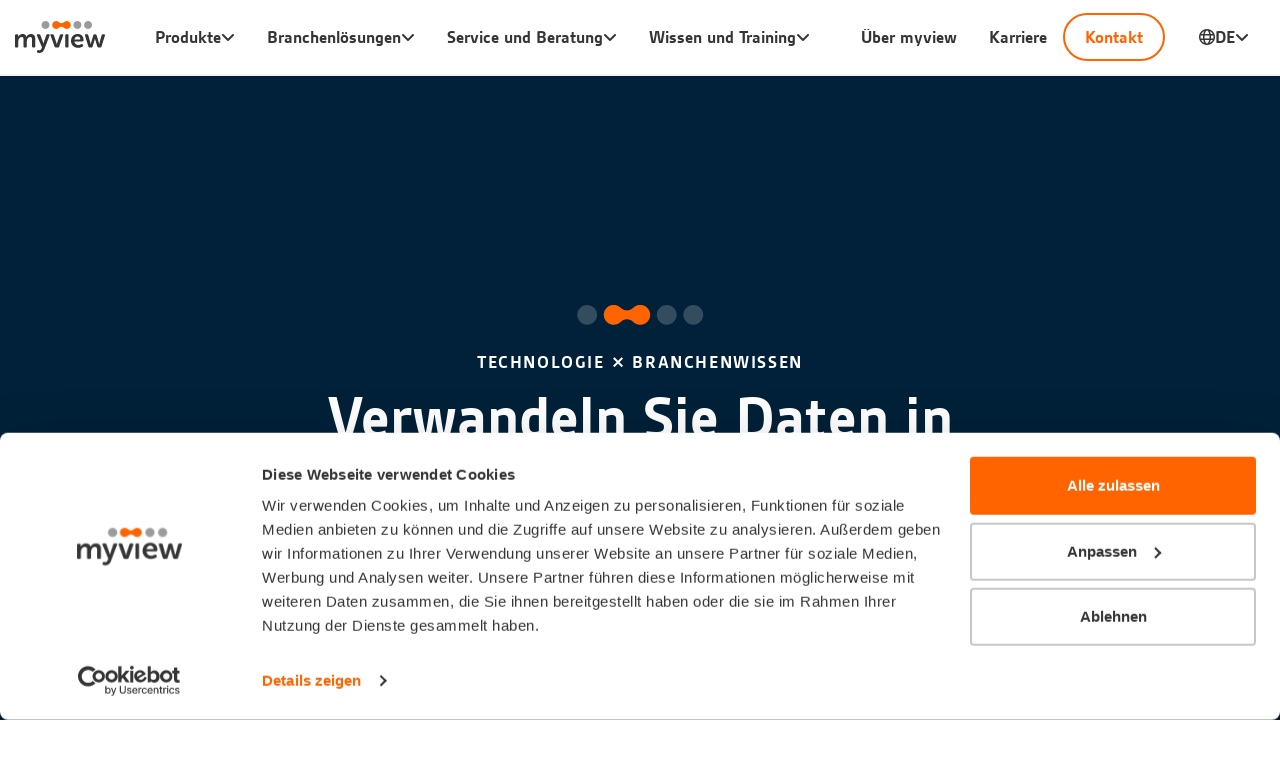

--- FILE ---
content_type: text/html;charset=UTF-8
request_url: https://www.myview.de/
body_size: 17411
content:
<!DOCTYPE html><html lang="de">
<!--
This website is powered by Neos, the Open Source Content Application Platform licensed under the GNU/GPL.
Neos is based on Flow, a powerful PHP application framework licensed under the MIT license.

More information and contribution opportunities at https://www.neos.io
-->
<head><meta charset="UTF-8" /><script id="Cookiebot" src="https://consent.cookiebot.com/uc.js" data-cbid="cf908a78-6076-47ef-9207-705e213e2fc8" data-blockingmode="auto" type="text/javascript"></script><link rel="stylesheet" href="https://use.typekit.net/tpg6tsq.css"><link href="https://www.myview.de/_Resources/Static/Packages/Medienreaktor.Site/Styles/main.css?bust=2f1939b4" type="text/css" rel="stylesheet" /><title>Digitale Transformation in der Produktkommunikation - myview</title><meta name="description" content="Verwandeln Sie Daten in Produkterlebnisse. Mit der Product Experience Plattform und dem Branchen-Know-how von myview." /><meta name="robots" content="index,follow" /><link rel="canonical" href="https://www.myview.de/" /><link rel="alternate" hreflang="x-default" href="https://www.myview.de/" /><link rel="alternate" hreflang="de" href="https://www.myview.de/" /><link rel="alternate" hreflang="en" href="https://www.myview.de/en" /><meta name="twitter:card" content="summary" /><meta name="twitter:title" content="Digitale Transformation in der Produktkommunikation" /><meta name="twitter:description" content="Verwandeln Sie Daten in Produkterlebnisse. Mit der Product Experience Plattform und dem Branchen-Know-how von myview." /><meta name="twitter:url" content="https://www.myview.de/" /><meta property="og:type" content="website" /><meta property="og:title" content="Digitale Transformation in der Produktkommunikation" /><meta property="og:site_name" content="Digitale Transformation in der Produktkommunikation" /><meta property="og:locale" content="de" /><meta property="og:description" content="Verwandeln Sie Daten in Produkterlebnisse. Mit der Product Experience Plattform und dem Branchen-Know-how von myview." /><meta property="og:url" content="https://www.myview.de/" /><script type="application/ld+json">{"@context":"http:\/\/schema.org\/","@type":"BreadcrumbList","itemListElement":[{"@type":"ListItem","position":1,"name":"Startseite","item":"https:\/\/www.myview.de\/"}]}</script><script type="application/ld+json">{"@context":"http:\/\/schema.org\/","@type":"WebSite","name":"Startseite","url":"https:\/\/www.myview.de\/"}</script><meta name="viewport" content="width=device-width, initial-scale=1.0, maximum-scale=1.0, user-scalable=no, viewport-fit=cover" /><meta name="google-site-verification" content="ZINdjg4MAYMLKzsRST3OLGUXYa_XV8Np6DMt1aktmqI" /><!-- Google Tag Manager --><script type='text/plain' data-cookieconsent='statistics'>(function(w,d,s,l,i){w[l]=w[l]||[];w[l].push({'gtm.start':
                new Date().getTime(),event:'gtm.js'});var f=d.getElementsByTagName(s)[0],
                j=d.createElement(s),dl=l!='dataLayer'?'&l='+l:'';j.async=true;j.src=
                'https://www.googletagmanager.com/gtm.js?id='+i+dl;f.parentNode.insertBefore(j,f);
                })(window,document,'script','dataLayer','GTM-N4TXM8R');</script><!-- End Google Tag Manager --><link href="https://www.myview.de/_Resources/Persistent/8/c/d/7/8cd7b43e8fc073e00cfca8928c054942cef01ebf/favicon-16x16.png" sizes="16x16" rel="icon" type="image/png" /><link href="https://www.myview.de/_Resources/Persistent/8/7/c/d/87cdf587ea4e7631a2dd46a8ea027b27d8962cbf/favicon-32x32.png" sizes="32x32" rel="icon" type="image/png" /><link href="https://www.myview.de/_Resources/Persistent/9/c/3/7/9c375f03c5ec80cd850fb139285f13b234f52cae/favicon-180x180.png" rel="apple-touch-icon" type="image/png" /><link href="https://www.myview.de/_Resources/Persistent/f/e/e/0/fee0b236f0cd36cba2508fc2cd77daeadda45f39/favicon-120x120.png" sizes="120x120" rel="apple-touch-icon" type="image/png" /><link href="https://www.myview.de/_Resources/Persistent/a/a/4/3/aa4349a137b02c1894d600da85a2eb764996c196/favicon-152x152.png" sizes="152x152" rel="apple-touch-icon" type="image/png" /><link href="https://www.myview.de/_Resources/Persistent/9/c/3/7/9c375f03c5ec80cd850fb139285f13b234f52cae/favicon-180x180.png" sizes="180x180" rel="apple-touch-icon" type="image/png" /><!--[if lt IE 9]><script type="text/javascript" src="https://www.myview.de/_Resources/Static/Packages/Medienreaktor.Site/JavaScript/html5shiv.js?bust=6bdb738f"></script><script type="text/javascript" src="https://www.myview.de/_Resources/Static/Packages/Medienreaktor.Site/JavaScript/respond.min.js?bust=00bde990"></script><![endif]--></head><body class=" body-fixed-header"><header class="site-header"><nav class="navbar navbar-expand-xl navbar-light bg-white fixed-top"><div class="container"><a class="navbar-brand" href="/"><?xml version="1.0" encoding="UTF-8"?><svg alt="myview" width="90px" height="32px" viewbox="0 0 90 32" version="1.1" xmlns="http://www.w3.org/2000/svg" xmlns:xlink="http://www.w3.org/1999/xlink"><!-- Generator: Sketch 50.2 (55047) - http://www.bohemiancoding.com/sketch --><title>logo myview</title><desc>Created with Sketch.</desc><defs></defs><g id="Symbols" stroke="none" stroke-width="1" fill="none" fill-rule="evenodd"><g id="Menü-xom" transform="translate(-120.000000, -25.000000)"><g id="logo-myview" transform="translate(120.000000, 25.000000)"><g><path d="M0,14.3618246 C0,13.6595088 0.36478125,13.2693333 1.06846875,13.2693333 L2.084625,13.2693333 C2.7883125,13.2693333 3.15309375,13.6595088 3.15309375,14.3618246 L3.15309375,15.168 C3.15309375,15.4540351 3.10078125,15.7664561 3.10078125,15.7664561 L3.15309375,15.7664561 C3.80446875,14.4656842 5.41996875,12.9574737 7.50515625,12.9574737 C9.5113125,12.9574737 10.8405,13.893614 11.3875313,15.6881404 L11.4398438,15.6881404 C12.1435313,14.309614 13.8895312,12.9574737 15.973875,12.9574737 C18.7363125,12.9574737 20.3259375,14.5178947 20.3259375,18.0030877 L20.3259375,25.4411228 C20.3259375,26.1692632 19.935,26.5333333 19.2313125,26.5333333 L18.1110937,26.5333333 C17.38125,26.5333333 17.0164687,26.1692632 17.0164687,25.4411228 L17.0164687,18.6270877 C17.0164687,17.1185965 16.7295937,15.9741754 15.1925625,15.9741754 C12.9512812,15.9741754 11.804625,18.2627368 11.804625,20.5776842 L11.804625,25.4411228 C11.804625,26.1692632 11.4398438,26.5333333 10.7364375,26.5333333 L9.58978125,26.5333333 C8.88609375,26.5333333 8.49515625,26.1692632 8.49515625,25.4411228 L8.49515625,18.6270877 C8.49515625,17.1966316 8.28675,15.9741754 6.723,15.9741754 C4.3779375,15.9741754 3.28359375,18.3668772 3.28359375,20.5776842 L3.28359375,25.4411228 C3.28359375,26.1692632 2.91853125,26.5333333 2.215125,26.5333333 L1.06846875,26.5333333 C0.36478125,26.5333333 0,26.1692632 0,25.4411228 L0,14.3618246 Z" id="Fill-1" fill="#343534"></path><path d="M23.4530719,29.0301193 C23.6876344,29.1342596 24.0001031,29.2642246 24.3913219,29.2642246 C25.3554469,29.2642246 26.1111656,28.4319439 26.5021031,27.4958035 L26.9971031,26.3255579 L21.9416344,14.5436632 C21.6030094,13.7894175 21.9416344,13.2695579 22.7755406,13.2695579 L24.1829156,13.2695579 C24.8340094,13.2695579 25.1990719,13.555593 25.4074781,14.1537684 L27.9094781,20.9158737 C28.1437594,21.6179088 28.4041969,22.7101193 28.4041969,22.7101193 L28.4562281,22.7101193 C28.4562281,22.7101193 28.6907906,21.6698386 28.8994781,20.9678035 L31.2448219,14.1798737 C31.4273531,13.555593 31.8180094,13.2695579 32.4696656,13.2695579 L33.7724156,13.2695579 C34.5801656,13.2695579 34.9190719,13.763593 34.6586344,14.5178386 L29.1860719,28.5099789 C28.2742594,30.9290667 26.3457281,31.9951719 24.3913219,31.9951719 C23.6614781,31.9951719 23.0101031,31.7868912 22.5409781,31.6049965 C21.9154781,31.3711719 21.7593844,30.7991018 22.0459781,30.2006456 L22.2805406,29.6285754 C22.5671344,29.0301193 23.0101031,28.9262596 23.4530719,29.0301193" id="Fill-3" fill="#343534"></path><path d="M35.5182469,14.5177825 C35.2578094,13.7635368 35.5705594,13.2695018 36.3783094,13.2695018 L37.6028719,13.2695018 C38.2283719,13.2695018 38.6454656,13.5555368 38.8279969,14.1798175 L41.3032781,21.4878877 C41.5639969,22.2679579 41.7985594,23.4906947 41.7985594,23.4906947 L41.8505906,23.4906947 C41.8505906,23.4906947 42.0589969,22.2679579 42.3197156,21.4878877 L44.7952781,14.1798175 C44.9778094,13.5555368 45.3946219,13.2695018 46.0201219,13.2695018 L47.2446844,13.2695018 C48.0524344,13.2695018 48.3913406,13.7635368 48.1309031,14.5177825 L44.1177469,25.6490105 C43.9093406,26.2735719 43.5181219,26.5335018 42.8929031,26.5335018 L40.8085594,26.5335018 C40.1827781,26.5335018 39.7659656,26.2735719 39.5834344,25.6490105 L35.5182469,14.5177825 Z" id="Fill-5" fill="#343534"></path><path d="M50.2415719,14.3618246 C50.2415719,13.6595088 50.6063531,13.2693333 51.3100406,13.2693333 L52.4564156,13.2693333 C53.1601031,13.2693333 53.5248844,13.6595088 53.5248844,14.3618246 L53.5248844,25.4411228 C53.5248844,26.1692632 53.1601031,26.5333333 52.4564156,26.5333333 L51.3100406,26.5333333 C50.6063531,26.5333333 50.2415719,26.1692632 50.2415719,25.4411228 L50.2415719,14.3618246 Z" id="Fill-7" fill="#343534"></path><path d="M65.35575,18.392786 C65.3034375,16.5463298 64.1829375,15.4538386 62.6715,15.4538386 C60.9778125,15.4538386 59.779125,16.6243649 59.466375,18.392786 L65.35575,18.392786 Z M62.7496875,12.9575579 C66.5282812,12.9575579 68.6390625,15.636014 68.6390625,19.2772772 C68.6390625,19.8493474 68.1440625,20.395593 67.4924062,20.395593 L59.3881875,20.395593 C59.5965937,22.7882947 61.3684687,24.0368561 63.3751875,24.0368561 C64.59975,24.0368561 65.6164687,23.5686456 66.2414062,23.1784702 C66.8930625,22.8663298 67.3621875,22.9446456 67.7008125,23.5428211 L68.0135625,24.0626807 C68.3263125,24.6611368 68.2219687,25.1812772 67.6487812,25.5192421 C66.789,26.065207 65.22525,26.8455579 63.140625,26.8455579 C58.7368125,26.8455579 56.0005312,23.672786 56.0005312,19.9012772 C56.0005312,15.8181895 58.7629687,12.9575579 62.7496875,12.9575579 Z" id="Fill-9" fill="#343534"></path><path d="M69.9680812,14.4917614 C69.759675,13.7636211 70.1244562,13.269586 70.8798937,13.269586 L72.1308937,13.269586 C72.7822687,13.269586 73.1732062,13.5817263 73.303425,14.2318316 L75.4403625,21.9822877 C75.5967375,22.6843228 75.7010812,23.3863579 75.7010812,23.3863579 L75.7531125,23.3863579 C75.7531125,23.3863579 75.857175,22.6843228 76.0397062,21.9822877 L78.2809875,14.2318316 C78.4112062,13.6078316 78.8280187,13.2954105 79.4793937,13.2954105 L80.469675,13.2954105 C81.12105,13.2954105 81.5122687,13.6078316 81.6686437,14.2318316 L83.8834875,21.9822877 C84.0918937,22.6843228 84.1700812,23.3863579 84.1700812,23.3863579 L84.2221125,23.3863579 C84.2221125,23.3863579 84.3264562,22.6843228 84.5087062,21.9822877 L86.6194875,14.2318316 C86.7761437,13.5817263 87.1668,13.269586 87.818175,13.269586 L89.0168625,13.269586 C89.7987375,13.269586 90.1376437,13.7636211 89.9292375,14.4917614 L86.515425,25.6229895 C86.333175,26.2472702 85.9158,26.5333053 85.2903,26.5333053 L83.5445812,26.5333053 C82.8932062,26.5333053 82.4763937,26.2211649 82.3197375,25.5971649 L80.3133,18.9653053 C80.1048937,18.2629895 80.00055,17.5348491 80.00055,17.5348491 L79.9485187,17.5348491 C79.9485187,17.5348491 79.8183,18.2629895 79.6096125,18.9653053 L77.603175,25.5971649 C77.4470812,26.2211649 77.0561437,26.5333053 76.4044875,26.5333053 L74.6064562,26.5333053 C73.9812375,26.5333053 73.5903,26.2472702 73.4074875,25.6229895 L69.9680812,14.4917614 Z" id="Fill-11" fill="#343534"></path><path d="M77.0358656,3.97858246 C77.0358656,1.78124912 75.2513344,-8.42105264e-05 73.0497094,-8.42105264e-05 C70.8483656,-8.42105264e-05 69.0635531,1.78124912 69.0635531,3.97858246 C69.0635531,6.17563509 70.8483656,7.95696842 73.0497094,7.95696842 C75.2513344,7.95696842 77.0358656,6.17563509 77.0358656,3.97858246" id="Fill-14" fill="#9B9B9E"></path><path d="M66.40605,3.97858246 C66.40605,1.78124912 64.6212375,-8.42105264e-05 62.4198937,-8.42105264e-05 C60.2182687,-8.42105264e-05 58.4334562,1.78124912 58.4334562,3.97858246 C58.4334562,6.17563509 60.2182687,7.95696842 62.4198937,7.95696842 C64.6212375,7.95696842 66.40605,6.17563509 66.40605,3.97858246" id="Fill-17" fill="#9B9B9E"></path><path d="M48.9714187,1.16516491 C47.5910437,2.54284912 45.3531375,2.54284912 43.9727625,1.16516491 C43.2516375,0.445445614 42.2548875,-2.80701755e-05 41.1543562,-2.80701755e-05 C38.95245,-2.80701755e-05 37.1679187,1.78130526 37.1679187,3.9786386 C37.1679187,6.17569123 38.95245,7.95702456 41.1543562,7.95702456 C42.2548875,7.95702456 43.2516375,7.51155088 43.9727625,6.79155088 C45.3531375,5.41414737 47.5910437,5.41414737 48.9714187,6.79155088 C49.6925437,7.51155088 50.6892937,7.95702456 51.789825,7.95702456 C53.99145,7.95702456 55.7762625,6.17569123 55.7762625,3.9786386 C55.7762625,1.78130526 53.99145,-2.80701755e-05 51.789825,-2.80701755e-05 C50.6892937,-2.80701755e-05 49.6925437,0.445445614 48.9714187,1.16516491 Z" id="Fill-20" fill="#FF6400"></path><path d="M34.5105281,3.97858246 C34.5105281,1.78124912 32.7257156,-8.42105264e-05 30.5240906,-8.42105264e-05 C28.3227469,-8.42105264e-05 26.5379344,1.78124912 26.5379344,3.97858246 C26.5379344,6.17563509 28.3227469,7.95696842 30.5240906,7.95696842 C32.7257156,7.95696842 34.5105281,6.17563509 34.5105281,3.97858246" id="Fill-23" fill="#9B9B9E"></path></g></g></g></g></svg></a><button class="navbar-toggler" type="button" data-toggle="collapse" data-target="#navbar-collapse" aria-controls="navbar-collapse" aria-expanded="false" aria-label="Toggle navigation"><span class="navbar-toggler-icon"></span></button><div class="collapse navbar-collapse" id="navbar-collapse"><ul class="navbar-nav ml-auto"><li class="nav-item "><div data-identifier="f242677b-8ace-4015-9b09-8c26e14cc39d" class="nav-link nav-toggle normal">Produkte<i class="fa fa-angle-down"></i></div><div data-identifier="f242677b-8ace-4015-9b09-8c26e14cc39d" style="display:none" class="navbar-submenu"><div class="submenu-container container"><a href="/product-experience-plattform" class="submenu-item submenu-card submenu-feature-card"><div><div class="submenu-item-title">Product Experience-Plattform</div><p class="submenu-item-description">Mit der myview PXP beherrschen Sie Ihre digitalen Produktdaten: Die Grundlage für erfolgreiches Product Experience Management</p></div><div class="submenu-item-link mt-3">Product Experience-Plattform<i class="fa fa-circle-chevron-right"></i></div></a><div class="submenu-nav"><a href="/xmedia-pim" class="submenu-item "><span class="submenu-item-title">xmedia PIM<i class="fa fa-angle-right"></i></span><p class="submenu-item-description">Das PIM-System für technisch anspruchsvolle Produkte</p></a><a href="/xmedia-dam" class="submenu-item "><span class="submenu-item-title">xmedia DAM<i class="fa fa-angle-right"></i><span class="submenu-item-badge">Neu</span></span><p class="submenu-item-description">Modernes Asset Management – voll integriert in Ihr PIM und Ihre Workflows</p></a><a href="/xom-api" class="submenu-item "><span class="submenu-item-title">xom API<i class="fa fa-angle-right"></i></span><p class="submenu-item-description">Der Daten-Service für Apps und digitale Anwendungen</p></a></div><div class="submenu-nav"><a href="/product-experience-plattform/integrationen-und-schnittstellen" class="submenu-item "><span class="submenu-item-title">Integrationen und Schnittstellen<i class="fa fa-angle-right"></i></span><p class="submenu-item-description">Systeme verbinden. Silos auflösen.</p></a><a href="/product-experience-plattform/klassifizierungen-und-exportformate" class="submenu-item "><span class="submenu-item-title">Klassifizierungen und Exportformate<i class="fa fa-angle-right"></i></span><p class="submenu-item-description">Daten standardisieren. Branchenformate bereitstellen.</p></a></div></div></div></li><li class="nav-item "><div data-identifier="b6f82e66-8165-4e11-ad12-9bf77c98d777" class="nav-link nav-toggle normal">Branchenlösungen<i class="fa fa-angle-down"></i></div><div data-identifier="b6f82e66-8165-4e11-ad12-9bf77c98d777" style="display:none" class="navbar-submenu"><div class="submenu-container container"><a href="/branchenloesungen" class="submenu-item submenu-card submenu-feature-card"><div><div class="submenu-item-title">Entwickelt für Ihre Branche und Prozesse</div><p class="submenu-item-description">Branchenkompetenz trifft auf Technologie: Wir entwickeln Lösungen mit hohem Branchenbezug und Projekt-Know-how aus über 20 Jahren. </p></div><div class="submenu-item-link mt-3">Alle Branchen<i class="fa fa-circle-chevron-right"></i></div></a><div class="submenu-nav"><a href="/branchenloesungen/licht-und-leuchten" class="submenu-item "><span class="submenu-item-title">Licht und Leuchten<i class="fa fa-angle-right"></i><span class="submenu-item-badge">30+ Kunden</span></span><p class="submenu-item-description">Ihr PIM-Experte für die Licht- und Leuchtenbranche</p></a><a href="/branchenloesungen/e-commerce-und-handel" class="submenu-item "><span class="submenu-item-title">E-Commerce und Handel<i class="fa fa-angle-right"></i></span></a><a href="/branchenloesungen/sanitaer-heizung-klima" class="submenu-item "><span class="submenu-item-title">Sanitär Heizung Klima<i class="fa fa-angle-right"></i></span></a><a href="/branchenloesungen/produktion-und-hersteller" class="submenu-item "><span class="submenu-item-title">Produktion und Hersteller<i class="fa fa-angle-right"></i></span></a></div><a href="/xmedialight" class="submenu-item submenu-card submenu-highlight-card relative"><div><div class="submenu-item-title">xmedia Light – Der PIM-Service für die Leuchtenindustrie.</div><p class="submenu-item-description">Das Beste aus dem xmedia PIM erweitert um die Features für Licht- und Leuchtenhersteller.</p></div><div class="submenu-item-link mt-3">xmediaLight<i class="fa fa-circle-chevron-right"></i></div><img src="https://www.myview.de/_Resources/Persistent/b/f/a/2/bfa2232536b604308a1423306b2853228272f134/xmedia-light-background-360x360.webp" srcset="https://www.myview.de/_Resources/Persistent/1/4/d/7/14d7396d55919dd5d6acffd3716e88895fb6985f/xmedia-light-background-480x480.webp 480w, https://www.myview.de/_Resources/Persistent/e/d/0/8/ed083ef1e19bc523d7d36e1864c311fcf00dd8b7/xmedia-light-background-630x630.webp 640w, https://www.myview.de/_Resources/Persistent/e/d/0/8/ed083ef1e19bc523d7d36e1864c311fcf00dd8b7/xmedia-light-background-630x630.webp 960w" loading="lazy" class alt="xmediaLight" width="360" height="360" /></a></div></div></li><li class="nav-item "><div data-identifier="4daf3548-84f1-4b0a-8e9c-8423fcb04af6" class="nav-link nav-toggle normal">Service und Beratung<i class="fa fa-angle-down"></i></div><div data-identifier="4daf3548-84f1-4b0a-8e9c-8423fcb04af6" style="display:none" class="navbar-submenu"><div class="submenu-container container"><a href="/service-und-beratung" class="submenu-item submenu-card submenu-feature-card"><div><div class="submenu-item-title">20+ Jahre Erfahrung mit PIM/PXM-Lösungen im B2B</div><p class="submenu-item-description">Von der Strategie zum Produkterlebnis: myview versteht, dass eine effiziente PIM-Lösung mehr als nur Datenmanagement bedeutet. myview berät seine Kunden seit über 20 Jahren mit Spezialist:innen aus IT und Produktmanagement</p></div><div class="submenu-item-link mt-3">Service und Beratung<i class="fa fa-circle-chevron-right"></i></div></a><div class="submenu-nav"><a href="/service-und-beratung/einfuehrung-und-betreuung" class="submenu-item "><span class="submenu-item-title">Einführung und Betreuung<i class="fa fa-angle-right"></i></span><p class="submenu-item-description">Durchgängige und professionelle Begleitung bei Ihrem Projektvorhaben</p></a><a href="/service-und-beratung/produktphilosophie" class="submenu-item "><span class="submenu-item-title">Produktphilosophie<i class="fa fa-angle-right"></i></span><p class="submenu-item-description">Mit Software „Made in Germany“ zur passenden Datenstrategie</p></a><a href="/service-und-beratung/expert-innen-und-beratung" class="submenu-item "><span class="submenu-item-title">Expert:innen und Beratung<i class="fa fa-angle-right"></i></span><p class="submenu-item-description">Zukunftsorientierte Lösungen durch Weitblick und Agilität. Die Expert:innen für Ihren Erfolg</p></a></div><div class="submenu-nav"><a href="/unternehmen-und-karriere/partner-und-kooperationen" class="submenu-item "><span class="submenu-item-title">Partner-Netzwerk<i class="fa fa-angle-right"></i></span><p class="submenu-item-description">Ihre Partner für alles, was noch kommt</p></a><a href="/service-und-beratung/success-stories" class="submenu-item "><span class="submenu-item-title">Success Stories<i class="fa fa-angle-right"></i><span class="submenu-item-badge">150+ Kunden</span></span><p class="submenu-item-description">Erfolgsgeschichten aus der Praxis</p></a></div></div></div></li><li class="nav-item "><div data-identifier="9e70ddc0-1bde-4a50-b9b4-6955358027a4" class="nav-link nav-toggle normal">Wissen und Training<i class="fa fa-angle-down"></i></div><div data-identifier="9e70ddc0-1bde-4a50-b9b4-6955358027a4" style="display:none" class="navbar-submenu"><div class="submenu-container container"><a href="/wissen-und-training" class="submenu-item submenu-card submenu-feature-card"><div><div class="submenu-item-title">Ihr unfairer Vorteil: Die myview-Erfahrung</div><p class="submenu-item-description">Innovationen entstehen lassen und gemeinsam nachhaltige Lösungen schaffen.</p></div><div class="submenu-item-link mt-3">Wissen und Training<i class="fa fa-circle-chevron-right"></i></div></a><div class="submenu-nav"><a href="/wissen-und-training/blog-und-whitepaper" class="submenu-item "><span class="submenu-item-title">Blog und Whitepaper<i class="fa fa-angle-right"></i></span><p class="submenu-item-description">Wissen zu PIM und Product Experience</p></a><a href="/wissen-und-training/events-und-veranstaltungen" class="submenu-item "><span class="submenu-item-title">Events & Veranstaltungen<i class="fa fa-angle-right"></i></span><p class="submenu-item-description">Messen und Kundentage</p></a><a href="/wissen-und-training/forschung-und-entwicklung" class="submenu-item "><span class="submenu-item-title">Forschung und Entwicklung<i class="fa fa-angle-right"></i></span><p class="submenu-item-description">In der Forschung und Entwicklung liegen unsere Wurzeln</p></a></div><div class="submenu-nav"><a href="/wissen-und-training/webinare-deep-dives" class="submenu-item "><span class="submenu-item-title">Webinare & Deep-Dives<i class="fa fa-angle-right"></i></span><p class="submenu-item-description">Connect & Grow: Gemeinsam lernen</p></a><a href="/wissen-und-training/trainings" class="submenu-item "><span class="submenu-item-title">Schulungen & Trainings<i class="fa fa-angle-right"></i><span class="submenu-item-badge">Vor Ort</span></span><p class="submenu-item-description">Spielerisch Herausforderungen meistern</p></a></div></div></div></li></ul><div class="navbar-meta-nav meta-nav-mobile"><ul class="navbar-nav"><li class="nav-item"><a href="/unternehmen-und-karriere" class="nav-link normal">Über myview</a></li><li class="nav-item"><a href="/unternehmen-und-karriere/arbeiten-bei-myview" class="nav-link normal">Karriere</a></li></ul><a href="/kontakt" class="navbar-cta-button">Kontakt</a></div></div><div class="navbar-meta-nav"><ul class="navbar-nav"><li class="nav-item"><a href="/unternehmen-und-karriere" class="nav-link normal">Über myview</a></li><li class="nav-item"><a href="/unternehmen-und-karriere/arbeiten-bei-myview" class="nav-link normal">Karriere</a></li></ul><a href="/kontakt" class="navbar-cta-button">Kontakt</a></div><div class="navbar-nav navbar-lang-submenu"><div class="nav-item "><a data-identifier="language-id" class="nav-link nav-toggle language-icon "><div class="icon-text"><i class="fa-regular fa-globe"></i><span>DE</span></div><i class="fa fa-angle-down"></i></a><div data-identifier="language-id" class="navbar-submenu" style="display:none"><div class="container"><ul><a href="/en" class="dropdown-item-link normal" aria-controls="endlich"><li><div class="language-item"><div class="language-subicon"><i class="fa-solid fa-e"></i><i class="fa-solid fa-n"></i></div><div class="normal" attributes="endlich" node="Node /sites/site@live;language=en,de[Medienreaktor.Site:Document.Homepage]">English</div></div></li></a><a href="/" class="dropdown-item-link current" aria-controls="endlich"><li><div class="language-item"><div class="language-subicon"><i class="fa-solid fa-d"></i><i class="fa-solid fa-e"></i></div><div class="current" attributes="endlich" node="Node /sites/site@live;language=de[Medienreaktor.Site:Document.Homepage]">Deutsch</div></div></li></a></ul></div></div></div></div></div></nav></header><main class="site-main"><div class="neos-contentcollection"><section class="section section-type-section section-background bg-dark section-layout-center text-white space-after-none space-inner-large"><div class="container"><div class="row justify-content-center"><div class="col col-md-9"><div class="text-center"><div class="neos-contentcollection"><div href><div class="text-center"><figure class="figure"><img width height src="https://www.myview.de/_Resources/Persistent/a/c/6/b/ac6b5db0897d8c3c6057a69359949fdf75187fdd/myview_dots-inverted-dark.svg" loading="lazy" class="img-fluid figure-img" alt></figure></div></div><div class="kicker kicker-white">Technologie ⨯ Branchenwissen</div><h1 class="display-1"><strong>Verwandeln Sie Daten in Produkterlebnisse.</strong></h1><div class="lead"><p>20+ Jahre Branchen-Know-how treffen auf innovative Tools für <a href="/product-experience-plattform">PIM, DAM und Datenservice.</a><br>Mit myview schaffen Sie begeisternde, digitale Produkterlebnisse für technisch anspruchsvolle Produkte: <a href="/service-und-beratung">Von der Strategie bis zur Umsetzung.</a></p></div><a href="/kontakt/erstgespraech-vereinbaren" class="btn btn-primary btn-md">Kostenlose Erstberatung</a></div></div></div></div></div></section><section class="section section-type-section section-background bg-light section-layout-max space-inner-medium"><div class="container"><div class="row justify-content-max"><div class="col col-md-12"><div class="text-left"><div class="neos-contentcollection"><div class="row align-items-center "><div class="col-md-6 col-lg-6 order-xs-1 order-md-1"><div class="neos-contentcollection"><div class="kicker kicker-">Von der Strategie zum Produkterlebnis</div><h2 class="display-2">PIM-Spezialisten mit Leidenschaft für Ihre Produktdaten</h2><div class="lead"><p>Mit 20+ Jahren Branchenerfahrung und innovativen Tools helfen wir Ihnen, Daten zu meistern und in fesselnde Produkterlebnisse zu verwandeln.</p></div><div class="media media-horizontal"><div class="media-image mr-3"><i class="fa fa-fw fa-3x fal fa-check-circle feature-icon icon-"></i></div><div class="media-body text-left"><div class="strong">Beratung und Branchen-Know-how</div><p>Daten-Strategie und PIM-Einführung</p></div></div><div class="media media-horizontal"><div class="media-image mr-3"><i class="fa fa-fw fa-3x fal fa-check-circle feature-icon icon-"></i></div><div class="media-body text-left"><div class="strong">Product Experience-Plattform</div><p>Von der Datenexzellenz zu Produkterlebnissen</p></div></div><div class="media media-horizontal"><div class="media-image mr-3"><i class="fa fa-fw fa-3x fal fa-check-circle feature-icon icon-"></i></div><div class="media-body text-left"><div class="strong">PIM, DAM und API-first-Datenservice</div><p>Die Tools für Ihren Erfolg</p></div></div><a href="/product-experience-plattform" class="btn btn-primary btn-md">Unsere Produkte<i class="btn-icon-append fa fa-lg fa-fal fa-arrow-up-right"></i></a><a href="/service-und-beratung" class="btn btn-outline-primary btn-md">Service und Beratung<i class="btn-icon-append fa fa-lg fa-fal fa-arrow-right"></i></a></div></div><div class="col-md-6 col-lg-6 order-xs-2 order-md-2"><div class="neos-contentcollection"><div href><div class="text-left"><figure class="figure"><img width="1277" height="1596" src="https://www.myview.de/_Resources/Persistent/8/6/8/2/86827ad76e2b96452b278c812480731cbde6a34a/Myview_2018-206_web-1277x1596.jpg" srcset="https://www.myview.de/_Resources/Persistent/8/6/8/2/86827ad76e2b96452b278c812480731cbde6a34a/Myview_2018-206_web-1277x1596.jpg 1x" loading="lazy" class="img-fluid figure-img" alt></figure></div></div></div></div></div></div></div></div></div></div></section><section class="section section-type-section section-layout-max space-inner-small"><div class="container"><div class="row justify-content-max"><div class="col col-md-12"><div class="text-center"><div class="neos-contentcollection"><h3 class>Wir begleiten <strong>150+ Kunden</strong> bei der Digitalisierung ihrer Produktdaten</h3><div class="logo-list row "><div class="neos-contentcollection"><div href class="logo"><div class="logo-container"><div class="logo-title"></div><div class="logo-image"><div><div class="text-left"><figure class="figure"><img width="480" height="136" src="https://www.myview.de/_Resources/Persistent/5/7/8/6/5786cc01b6411b5f1bb5f3d01ef2a3032c2dede1/logo_duscholux-480x136.png" srcset="https://www.myview.de/_Resources/Persistent/5/7/8/6/5786cc01b6411b5f1bb5f3d01ef2a3032c2dede1/logo_duscholux-480x136.png 1x, https://www.myview.de/_Resources/Persistent/f/7/a/9/f7a96a1284ece8411ae9894ffed5b6752add618a/logo_duscholux-960x272.png 2x, https://www.myview.de/_Resources/Persistent/6/c/9/c/6c9cd033198a8646ad9af3e1ac9e55b88faa5907/logo_duscholux-1440x408.png 3x" loading="lazy" class="img-fluid figure-img" alt></figure></div></div></div><div class="logo-link">&nbsp;</div></div></div><div href class="logo"><div class="logo-container"><div class="logo-title"></div><div class="logo-image"><div><div class="text-left"><figure class="figure"><img width="480" height="480" src="https://www.myview.de/_Resources/Persistent/3/5/6/7/3567b622f24ac4e6efce9c1821f77cdfc70a7590/mahr-480x480.png" srcset="https://www.myview.de/_Resources/Persistent/3/5/6/7/3567b622f24ac4e6efce9c1821f77cdfc70a7590/mahr-480x480.png 1x, https://www.myview.de/_Resources/Persistent/2/b/2/0/2b2002941f6d9394c8526dfb940816db0b6c472d/mahr.png 1.0416666666667x" loading="lazy" class="img-fluid figure-img" alt></figure></div></div></div><div class="logo-link">&nbsp;</div></div></div><div href class="logo"><div class="logo-container"><div class="logo-title"></div><div class="logo-image"><div><div class="text-left"><figure class="figure"><img width="480" height="480" src="https://www.myview.de/_Resources/Persistent/f/0/d/f/f0dfd855b48eb0df5e83d3a4f0a005ed7349a58b/Winkelmann-480x480.png" srcset="https://www.myview.de/_Resources/Persistent/f/0/d/f/f0dfd855b48eb0df5e83d3a4f0a005ed7349a58b/Winkelmann-480x480.png 1x, https://www.myview.de/_Resources/Persistent/5/5/0/9/550918c51756bbc1fb7c1000630934615e3077f0/Winkelmann.png 1.0416666666667x" loading="lazy" class="img-fluid figure-img" alt></figure></div></div></div><div class="logo-link">&nbsp;</div></div></div><div href class="logo"><div class="logo-container"><div class="logo-title"></div><div class="logo-image"><div><div class="text-left"><figure class="figure"><img width="480" height="432" src="https://www.myview.de/_Resources/Persistent/5/8/9/2/5892d0887e753781a8e95b20d7c28eb3564e4d3a/RZB-480x432.png" srcset="https://www.myview.de/_Resources/Persistent/5/8/9/2/5892d0887e753781a8e95b20d7c28eb3564e4d3a/RZB-480x432.png 1x, https://www.myview.de/_Resources/Persistent/a/5/9/5/a59504f763c8c11d95857d632025ee9b86b9d01c/RZB.png 1.0416666666667x" loading="lazy" class="img-fluid figure-img" alt></figure></div></div></div><div class="logo-link">&nbsp;</div></div></div></div></div></div></div></div></div></div></section><section class="section section-type-section section-background bg-dark section-background-image section-layout-max text-white space-after-none space-inner-medium"><div class="background-image" style="background-image:url(https://www.myview.de/_Resources/Persistent/a/f/8/3/af83dd2fb1b9455b4219d21480c6d65835e80426/xom_datenstrom.png)"></div><div class="container"><div class="row justify-content-max"><div class="col col-md-12"><div class="text-center"><div class="neos-contentcollection"><div class="kicker kicker-white">Product Experience-Plattform</div><h2 class="display-2">Von der Daten-Exzellenz zu<br>digitalen Produkterlebnissen</h2><a href="/product-experience-plattform" class="btn btn-light btn-md">Product Experience-Plattform<i class="btn-icon-append fa fa-lg fa-fal fa-arrow-right"></i></a><div href><div class="text-center"><figure class="figure"><img width="2311" height="1047" src="https://www.myview.de/_Resources/Persistent/3/a/4/3/3a433d4aa89403481705670fcec16b936a09d717/pxp-levels-hero.png" srcset="https://www.myview.de/_Resources/Persistent/3/a/4/3/3a433d4aa89403481705670fcec16b936a09d717/pxp-levels-hero.png 1x" loading="lazy" class="img-fluid figure-img" alt></figure></div></div></div></div></div></div></div></section><section class="section section-type-section section-background bg-light section-layout-max space-inner-medium"><div class="container"><div class="row justify-content-max"><div class="col col-md-12"><div class="text-left"><div class="neos-contentcollection"><div class="row align-items-center "><div class="col-md-6 col-lg-6 order-xs-1 order-md-1"><div class="neos-contentcollection"><div class="kicker kicker-">Empower your Product Data</div><h2 class="display-2">Bringen Sie Ihre Produktdaten&nbsp;auf das<strong> nächste Level</strong></h2><div class="lead"><p>Mit der Product Experience - Plattform und dem Branchenwissen von myview.</p></div></div></div><div class="col-md-6 col-lg-6 order-xs-2 order-md-2"><div class="neos-contentcollection"><div class="media media-horizontal"><div class="media-image mr-3"><i class="fa fa-fw fa-3x fal fa-check-circle feature-icon icon-"></i></div><div class="media-body text-left"><div class="strong">Know-how und Beratung</div><p>Strategie und Softwareentwicklung aus einem Haus</p></div></div><div class="media media-horizontal"><div class="media-image mr-3"><i class="fa fa-fw fa-3x fal fa-check-circle feature-icon icon-"></i></div><div class="media-body text-left"><div class="strong">20+ Jahre Branchenerfahrung</div><p>Wir kennen Ihre Prozesse und Ihre Produkte</p></div></div><div class="media media-horizontal"><div class="media-image mr-3"><i class="fa fa-fw fa-3x fal fa-check-circle feature-icon icon-"></i></div><div class="media-body text-left"><div class="strong">Innovative Tools mit etablierten Standards</div><p>Stetige Weiterentwicklung von PIM, DAM und API</p></div></div></div></div></div></div></div></div></div></div></section><section class="section section-type-section section-background bg-light section-layout-max space-inner-small"><div class="container"><div class="row justify-content-max"><div class="col col-md-12"><div class="text-left"><div class="neos-contentcollection"><div class="tabs"><ul class="nav nav-pills justify-content-center mb-3"><li class="nav-item"><a class="nav-link" data-toggle="pill" href="#tab-f7a760f8-90f3-452c-adbb-53dff6b46065">PIM</a></li><li class="nav-item"><a class="nav-link" data-toggle="pill" href="#tab-047e7da2-a532-4977-a941-e2eda089bcbd">DAM</a></li><li class="nav-item"><a class="nav-link" data-toggle="pill" href="#tab-930f91d4-b71e-4b04-baa6-6ae8fc87b77c">API</a></li></ul><div class="neos-contentcollection tab-content"><div class="tab-pane" id="tab-f7a760f8-90f3-452c-adbb-53dff6b46065"><div class="neos-contentcollection"><div class="row align-items-center "><div class="col-md-6 col-lg-6 order-xs-1 order-md-1"><div class="neos-contentcollection"><div href><div class="text-left"><figure class="figure"><img width="1725" height="1166" src="https://www.myview.de/_Resources/Persistent/a/9/4/5/a945dcb3e9b39ef88db1ef6fd8102d0910580d72/xmedia_organisieren.png" srcset="https://www.myview.de/_Resources/Persistent/a/9/4/5/a945dcb3e9b39ef88db1ef6fd8102d0910580d72/xmedia_organisieren.png 1x" loading="lazy" class="img-fluid figure-img" alt></figure></div></div></div></div><div class="col-md-6 col-lg-6 order-xs-2 order-md-2"><div class="neos-contentcollection"><div class="kicker kicker-">xmedia PIM</div><h3 class="display-3">Das PIM-System für technisch anspruchsvolle Produkte&nbsp;</h3><div class="media icon-text-list media-horizontal"><div class="media-image mr-2"><i class="fa fa-lg fa-check feature-icon icon-"></i></div><div class="media-body text-left">Entwickelt für Ihre Branche und Prozesse</div></div><div class="media icon-text-list media-horizontal"><div class="media-image mr-2"><i class="fa fa-lg fa-check feature-icon icon-"></i></div><div class="media-body text-left">Spezifische Standards und Exporte – out of the box</div></div><a href="/xmedia-pim" class="btn btn-primary btn-md">xmedia PIM</a></div></div></div></div></div><div class="tab-pane" id="tab-047e7da2-a532-4977-a941-e2eda089bcbd"><div class="neos-contentcollection"><div class="row align-items-center "><div class="col-md-6 col-lg-6 order-xs-1 order-md-1"><div class="neos-contentcollection"><div href><div class="text-left"><figure class="figure"><img width="1596" height="1108" src="https://www.myview.de/_Resources/Persistent/f/6/0/f/f60f4904f0b923c5010d1ef1c07adcf99914ef0f/dam_image_3.png" srcset="https://www.myview.de/_Resources/Persistent/f/6/0/f/f60f4904f0b923c5010d1ef1c07adcf99914ef0f/dam_image_3.png 1x" loading="lazy" class="img-fluid figure-img" alt></figure></div></div></div></div><div class="col-md-6 col-lg-6 order-xs-2 order-md-2"><div class="neos-contentcollection"><div class="kicker kicker-">xmedia DAM</div><h3 class="display-3">Digital Asset Management – voll integriert in Ihre Workflows</h3><div class="media icon-text-list media-horizontal"><div class="media-image mr-2"><i class="fa fa-lg fa-check feature-icon icon-"></i></div><div class="media-body text-left">Konsistente Assets über alle Kanäle</div></div><div class="media icon-text-list media-horizontal"><div class="media-image mr-2"><i class="fa fa-lg fa-check feature-icon icon-"></i></div><div class="media-body text-left">Effiziente Freigabeprozesse und Automatisierung</div></div><a href="/xmedia-dam" class="btn btn-primary btn-md">xmedia DAM</a></div></div></div></div></div><div class="tab-pane" id="tab-930f91d4-b71e-4b04-baa6-6ae8fc87b77c"><div class="neos-contentcollection"><div class="row align-items-center "><div class="col-md-6 col-lg-6 order-xs-1 order-md-1"><div class="neos-contentcollection"><div href><div class="text-left"><figure class="figure"><img width="532" height="369" src="https://www.myview.de/_Resources/Persistent/6/a/0/f/6a0fee56c2000c1bc97f8958c162d494a8db130e/BrowserXom.png" srcset="https://www.myview.de/_Resources/Persistent/6/a/0/f/6a0fee56c2000c1bc97f8958c162d494a8db130e/BrowserXom.png 1x" loading="lazy" class="img-fluid figure-img" alt></figure></div></div></div></div><div class="col-md-6 col-lg-6 order-xs-2 order-md-2"><div class="neos-contentcollection"><div class="kicker kicker-secondary">XOM API</div><h3 class="display-3">Der Datenservice für Apps und digitale Anwendungen</h3><div class="media icon-text-list media-horizontal"><div class="media-image mr-2"><i class="fa fa-lg fa-check feature-icon icon-secondary"></i></div><div class="media-body text-left">Alle Daten – eine Plattform</div></div><div class="media icon-text-list media-horizontal"><div class="media-image mr-2"><i class="fa fa-lg fa-check feature-icon icon-secondary"></i></div><div class="media-body text-left">Alle Systeme – eine Schnittstelle</div></div><a href="/xom-api" class="btn btn-secondary btn-md">xom Datenservice</a></div></div></div></div></div></div></div></div></div></div></div></div></section><section class="section section-type-section section-background bg-light section-layout-max space-inner-medium"><div class="container"><div class="row justify-content-max"><div class="col col-md-12"><div class="text-left"><div class="neos-contentcollection"><div class="row align-items-center "><div class="col-md-6 col-lg-6 order-xs-1 order-md-1"><div class="neos-contentcollection"><div class="kicker kicker-">unser Versprechen</div><h2 class><strong>„100 Prozent Standard“</strong>&nbsp;lautet die klare Ansage!</h2><div class="lead"><p>Dieses Versprechen gilt für die gesamten Produktmodule von&nbsp;<a href="/xmedia-pim">xmedia</a> bis&nbsp;<a href="/xom-api">xom.</a></p></div><a href="/service-und-beratung" class="btn btn-primary btn-md">Datenstrategie<i class="btn-icon-append fa fa-lg fa-fal fa-arrow-right"></i></a><a href="/unternehmen-und-karriere" class="btn btn-outline-primary btn-md">Service und Beratung&nbsp;<i class="btn-icon-append fa fa-lg fa-fal fa-arrow-up-right"></i></a></div></div><div class="col-md-6 col-lg-6 order-xs-2 order-md-2"><div class="neos-contentcollection"><div href><div class="text-left"><figure class="figure"><img width="2000" height="1325" src="https://www.myview.de/_Resources/Persistent/7/f/d/a/7fda2dec67d6407c91a4b07c7900505ddcabd5f4/Lars_01.jpg" srcset="https://www.myview.de/_Resources/Persistent/7/f/d/a/7fda2dec67d6407c91a4b07c7900505ddcabd5f4/Lars_01.jpg 1x" loading="lazy" class="img-fluid figure-img" alt></figure></div></div></div></div></div><div class="row align-items-start "><div class="col-md-4"><div class="neos-contentcollection"><div class="media media-horizontal"><div class="media-image mr-3"><i class="fa fa-fw fa-3x fa-check feature-icon icon-"></i></div><div class="media-body text-left"><div class="strong"></div><p><strong>Eine schlanke Systemeinführung</strong></p></div></div></div></div><div class="col-md-4"><div class="neos-contentcollection"><div class="media media-horizontal"><div class="media-image mr-3"><i class="fa fa-fw fa-3x fa-check feature-icon icon-"></i></div><div class="media-body text-left"><div class="strong"></div><p><strong>Hohe Stabilität</strong></p></div></div></div></div><div class="col-md-4"><div class="neos-contentcollection"><div class="media media-horizontal"><div class="media-image mr-3"><i class="fa fa-fw fa-3x fa-check feature-icon icon-"></i></div><div class="media-body text-left"><div class="strong"></div><p><strong>Einfache und schnelle Durchführung von Updates</strong></p></div></div></div></div></div></div></div></div></div></div></section><section class="section section-type-section section-background bg-white section-layout-center space-inner-medium"><div class="container"><div class="row justify-content-center"><div class="col col-md-9"><div class><div class="neos-contentcollection"><div class="slider blockquote-slider color-orange"><div class="slider-slide"><div class="d-block d-md-flex justify-content-center"><div class="mb-3 mb-md-0 mr-md-4 text-center"><img width="140" height="140" src="https://www.myview.de/_Resources/Persistent/4/3/3/5/43354d760be184d446c5edf578e254582e82938d/_DSC0797_b_Event-140x140.jpg" srcset="https://www.myview.de/_Resources/Persistent/4/3/3/5/43354d760be184d446c5edf578e254582e82938d/_DSC0797_b_Event-140x140.jpg 1x, https://www.myview.de/_Resources/Persistent/9/4/c/8/94c866d4e586625cfb07d2ee1459b9d3f26b10c3/_DSC0797_b_Event-280x280.jpg 2x, https://www.myview.de/_Resources/Persistent/0/4/4/c/044c500cb58a9c94480b2ab1d0e59424aacb0c67/_DSC0797_b_Event-420x420.jpg 3x" loading="lazy" class="rounded-circle d-inline" alt="Jochen Backer, Leiter Werbung RZB"></div><div class><blockquote class="blockquote"><p>&nbsp;xmedia als verlässliche Datenquelle bietet mittlerweile die unverzichtbare Basis für unsere Veröffentlichungen. Durch die flexible Datenausleitung können verschiedenste Publikationskanäle mit aktuellen Produktdaten versorgt werden</p><footer class="blockquote-footer">Jochen Backer, Leiter Werbung RZB</footer></blockquote></div></div></div><div class="slider-slide"><div class="d-block d-md-flex justify-content-center"><div class="mb-3 mb-md-0 mr-md-4 text-center"><img width="140" height="140" src="https://www.myview.de/_Resources/Persistent/f/c/3/f/fc3f2908b335743f9221abc4acc0464362379497/MartinWilcke1-1333x1659-140x140.jpg" srcset="https://www.myview.de/_Resources/Persistent/f/c/3/f/fc3f2908b335743f9221abc4acc0464362379497/MartinWilcke1-1333x1659-140x140.jpg 1x, https://www.myview.de/_Resources/Persistent/9/4/c/c/94cc87e3de8688e7505afeaf2a53b47402f611e6/MartinWilcke1-1333x1659-280x280.jpg 2x, https://www.myview.de/_Resources/Persistent/f/5/1/7/f51731fe4a72c7d6da641a101f6439dc6ce07ff2/MartinWilcke1-1333x1659-420x420.jpg 3x" loading="lazy" class="rounded-circle d-inline" alt="Martin Wilcke, stellv. Leitung Marketing HAZET"></div><div class><blockquote class="blockquote"><p>Das leistungsfähige Abbilden von Produkten in Standardklassifikationen hilft uns in der Versorgung des Großhandels mit elektronischen Daten. Darüber hinaus macht die Versorgung unserer eCommerce-Plattformen mit Produktdaten xmedia zu einem unverzichtbaren zentralen Werkzeug in meiner täglichen Arbeit</p><footer class="blockquote-footer">Martin Wilcke, stellv. Leitung Marketing HAZET</footer></blockquote></div></div></div><div class="slider-slide"><div class="d-block d-md-flex justify-content-center"><div class="mb-3 mb-md-0 mr-md-4 text-center"><img width="140" height="140" src="https://www.myview.de/_Resources/Persistent/b/9/2/3/b92343ad9a249b55bf41e220580f2f1b180d98b0/Foto_Kasparek_myview-609x723-140x140.jpg" srcset="https://www.myview.de/_Resources/Persistent/b/9/2/3/b92343ad9a249b55bf41e220580f2f1b180d98b0/Foto_Kasparek_myview-609x723-140x140.jpg 1x, https://www.myview.de/_Resources/Persistent/d/5/d/d/d5dd48101443a8fa4acb80575e4f1d91abe92781/Foto_Kasparek_myview-609x723-280x280.jpg 2x, https://www.myview.de/_Resources/Persistent/f/2/d/e/f2de28879b9d0cfbf06074a8fe16fa9880d59dc2/Foto_Kasparek_myview-609x723-420x420.jpg 3x" loading="lazy" class="rounded-circle d-inline" alt="Susanne Kasparek, Leiterin Produktmanagement bei SITA Bauelemente"></div><div class><blockquote class="blockquote"><p>On demand, live die relvanten Produktdaten und Dokumente abrufen zu können, erleichtert unsere Arbeit im technischen Support erheblich. Kundenanfragen können deutlich schneller beantwortet werden und die verschickten Daten haben eine hohe Qualität</p><footer class="blockquote-footer">Susanne Kasparek, Leiterin Produktmanagement bei SITA Bauelemente</footer></blockquote></div></div></div><div class="slider-slide"><div class="d-block d-md-flex justify-content-center"><div class="mb-3 mb-md-0 mr-md-4 text-center"><img width="140" height="140" src="https://www.myview.de/_Resources/Persistent/4/3/3/5/43354d760be184d446c5edf578e254582e82938d/_DSC0797_b_Event-140x140.jpg" srcset="https://www.myview.de/_Resources/Persistent/4/3/3/5/43354d760be184d446c5edf578e254582e82938d/_DSC0797_b_Event-140x140.jpg 1x, https://www.myview.de/_Resources/Persistent/9/4/c/8/94c866d4e586625cfb07d2ee1459b9d3f26b10c3/_DSC0797_b_Event-280x280.jpg 2x, https://www.myview.de/_Resources/Persistent/0/4/4/c/044c500cb58a9c94480b2ab1d0e59424aacb0c67/_DSC0797_b_Event-420x420.jpg 3x" loading="lazy" class="rounded-circle d-inline" alt="Sebastian Fecke, Produktmanager Lightpower"></div><div class><blockquote class="blockquote"><p>xmedia ist hier oft die erste Anlaufstelle bei Fragen zu unseren Produkten.&nbsp;Das einfache Nachschlagen von technischen Produktinformationen und der schnelle Überblick über unser Produktprogramm erleichtert unsere tägliche Arbeit enorm.</p><footer class="blockquote-footer">Sebastian Fecke, Produktmanager Lightpower</footer></blockquote></div></div></div></div></div></div></div></div></div></section><section class="section section-type-section section-background bg-light section-layout-max space-inner-medium"><div class="container"><div class="row justify-content-max"><div class="col col-md-12"><div class="text-left"><div class="neos-contentcollection"><div class="row align-items-center "><div class="col-md-6 col-lg-6 order-xs-1 order-md-2"><div class="neos-contentcollection"><div class="kicker kicker-">Mit uns kommunizieren Sie auf Augenhöhe</div><h2 class><strong>Umfassende Beratung</strong> rund um unsere Produkte und Ihre Prozesse</h2><p>Wir beraten und unterstützen Sie umfassend zu Ihren Vorhaben und begleiten Ihr Projekt in allen Phasen. Dabei können Sie sich auf 20+ Jahre Erfahrung im Bereich der datenbankgestützten Produktkommunikation verlassen.&nbsp;&nbsp;</p><a href="/service-und-beratung" class="btn btn-outline-primary btn-md">myview Services</a></div></div><div class="col-md-6 col-lg-6 order-xs-2 order-md-1"><div class="neos-contentcollection"><div href><div class="text-left"><figure class="figure"><img width="1765" height="1324" src="https://www.myview.de/_Resources/Persistent/5/e/f/4/5ef4255e9ec3e6b95d4ea02310e47b6364bf5458/martin_h%C3%B6hn-1765x1324.jpg" srcset="https://www.myview.de/_Resources/Persistent/5/e/f/4/5ef4255e9ec3e6b95d4ea02310e47b6364bf5458/martin_h%C3%B6hn-1765x1324.jpg 1x" loading="lazy" class="img-fluid figure-img" alt></figure></div></div></div></div></div><div class="row align-items-start "><div class="col-sm-6 col-md-3"><div class="neos-contentcollection"><div class="media media-horizontal"><div class="media-image mr-3"><i class="fa fa-fw fa-3x fa-check feature-icon icon-"></i></div><div class="media-body text-left"><div class="strong">Systemberatung</div></div></div></div></div><div class="col-sm-6 col-md-3"><div class="neos-contentcollection"><div class="media media-horizontal"><div class="media-image mr-3"><i class="fa fa-fw fa-3x fa-check feature-icon icon-"></i></div><div class="media-body text-left"><div class="strong">Konzeption</div></div></div></div></div><div class="col-sm-6 col-md-3"><div class="neos-contentcollection"><div class="media media-horizontal"><div class="media-image mr-3"><i class="fa fa-fw fa-3x fa-check feature-icon icon-"></i></div><div class="media-body text-left"><div class="strong">Systemeinführung</div></div></div></div></div><div class="col-sm-6 col-md-3"><div class="neos-contentcollection"><div class="media media-horizontal"><div class="media-image mr-3"><i class="fa fa-fw fa-3x fa-check feature-icon icon-"></i></div><div class="media-body text-left"><div class="strong">Schulung und Support</div></div></div></div></div></div></div></div></div></div></div></section><section class="section section-type-section section-background bg-dark section-background-image section-layout-max text-white space-inner-large"><div class="background-image" style="background-image:url(https://www.myview.de/_Resources/Persistent/9/7/1/a/971a266790fe6bc3e163f06612c15182e90bccaa/xmedia-light-background.jpg)"></div><div class="container"><div class="row justify-content-max"><div class="col col-md-12"><div class="text-left"><div class="neos-contentcollection"><h2 class="display-2"><strong>xmedia</strong><em>Light*&nbsp;</em><br>Licht an für Ihre Produktdaten</h2><div class="lead"><p><strong>Der PIM-Service für die Leuchtenindustrie. </strong>xmedia<em>Light*</em> ist der innovative PIM-Service für die Licht- und Leuchtenbranche, der speziell für das GLDF-Datenmanagement und die Nutzung von lichttechnischen Webservices entwickelt wurde.</p></div><div class="row align-items-start "><div class="col-md-4"><div class="neos-contentcollection"><div class="media media-horizontal"><div class="media-image mr-3"><i class="fa fa-fw fa-3x fal fa-circle-check feature-icon icon-"></i></div><div class="media-body text-left"><div class="strong">GLDF, RELUX, DIALux – out of the box!</div></div></div></div></div><div class="col-md-4"><div class="neos-contentcollection"><div class="media media-horizontal"><div class="media-image mr-3"><i class="fa fa-fw fa-3x fal fa-circle-check feature-icon icon-"></i></div><div class="media-body text-left"><div class="strong">Vorkonfigurierte Importe, Exporte und Datenmodelle</div></div></div></div></div><div class="col-md-4"><div class="neos-contentcollection"><div class="media media-horizontal"><div class="media-image mr-3"><i class="fa fa-fw fa-3x fal fa-circle-check feature-icon icon-"></i></div><div class="media-body text-left"><div class="strong">PIM as a Service: Schnell an den Start!</div></div></div></div></div></div><a href="/xmedialight" class="btn btn-primary btn-md">xmediaLight</a></div></div></div></div></div></section><section class="section section-type-section section-background bg-waveleft section-layout-max space-inner-medium"><div class="container"><div class="row justify-content-max"><div class="col col-md-12"><div class="text-left"><div class="neos-contentcollection"><div class="row align-items-start "><div class="col-md-6 col-lg-6 order-xs-1 order-md-1"><div class="neos-contentcollection"><div class="kicker kicker-">Die Quintessenz 05/2024</div><h2 class>Die DNA von myview – neue <strong>Technologien erkennen</strong> und <strong>Innovationen umsetzen</strong></h2><div class="lead"><p>xmedia – das effiziente PIM-System für technisch anspruchsvolle Produkte.</p></div><p><strong>Im Rahmen der Expertenanalyse von SIMIO wurde myview als PIM-Anbieter wieder nach einer Vielzahl von Kriterien bewertet und geprüft.</strong></p><p>In der Analyse von SIMIO wird auf hohem Niveau und mit fundiertem Wissen aus einer Reihe von Kriterien die sogenannte Quintessenz erstellt. Anhand der Ergebnisse lassen sich individuelle Stärken des Unternehmens darstellen.</p><p>Laut dieser Analyse dürfen myview Kunden sich auf folgende Highlights freuen:<br><br><strong>✅ Produkt-Referenzen mit Vererbung</strong><br><strong>✅ Massenmutation zentral</strong><br><strong>✅ Blockmerkmale</strong><br><strong>✅ Headless-Architektur</strong><br>✅ <strong>Klassifikationen intuitiv</strong><br>✅ .....<br><br>Sie haben Interesse an der vollständigen Auswertung?&nbsp;<br>Hier geht's zum <a href="/landingpage/quintessenz-2024"><strong>Download.</strong></a></p></div></div><div class="col-md-6 col-lg-6 order-xs-2 order-md-2"><div class="neos-contentcollection"><div href><div class="text-left"><figure class="figure"><img width="942" height="901" src="https://www.myview.de/_Resources/Persistent/d/4/0/3/d403f696ff61f25653f44898a9c391325c3519ad/SIMIO_Analyse_PIM_myview-systems_2024-05_Quintessenz-Grafik_web-942x901.jpg" srcset="https://www.myview.de/_Resources/Persistent/d/4/0/3/d403f696ff61f25653f44898a9c391325c3519ad/SIMIO_Analyse_PIM_myview-systems_2024-05_Quintessenz-Grafik_web-942x901.jpg 1x" loading="lazy" class="img-fluid figure-img" alt="quintessenz 2022"></figure></div></div></div></div></div></div></div></div></div></div></section><section class="section section-type-section section-background bg-light section-layout-max space-inner-medium"><div class="container"><div class="row justify-content-max"><div class="col col-md-12"><div class="text-center"><div class="neos-contentcollection"><div class="kicker kicker-">KUNDENLÖSUNGEN &amp; Branchen-Know-how&nbsp;</div><h2 class="display-2"> Erfolgreiche Praxisbeispiele &amp; Branchenlösungen</h2><div class="lead">Lesen Sie in den folgenden Success Stories, was unsere Kunden dazu sagen.</div><section class="case-list case-list-card"><a href="/service-und-beratung/success-stories/millionen-datensaetze-intelligent-und-individuell-verwalten" class="card card-news mt-2 mb-2 text-body"><div class="image-container"><img width="320" height="160" src="https://www.myview.de/_Resources/Persistent/8/d/d/7/8dd7a7eb8d212db052b4a2043a31af0bad8ab526/Nordic%20Pulse%20%20-%20Copyright%20Paul%20Garrtner%20mit%20CR-1400x467-320x160.png" srcset="https://www.myview.de/_Resources/Persistent/8/d/d/7/8dd7a7eb8d212db052b4a2043a31af0bad8ab526/Nordic%20Pulse%20%20-%20Copyright%20Paul%20Garrtner%20mit%20CR-1400x467-320x160.png 320w, https://www.myview.de/_Resources/Persistent/5/2/d/4/52d48b28b0674e54bccc9df3b7c1a48eb0859f7d/Nordic%20Pulse%20%20-%20Copyright%20Paul%20Garrtner%20mit%20CR-1400x467-640x320.png 640w, https://www.myview.de/_Resources/Persistent/1/6/b/a/16ba0c499460f78b5a2d1487ee74c6186d63239f/Nordic%20Pulse%20%20-%20Copyright%20Paul%20Garrtner%20mit%20CR-1400x467-900x450.png 900w, https://www.myview.de/_Resources/Persistent/0/8/c/5/08c5ece61a980a9551cc31ca203bcca8f88c95be/Nordic%20Pulse%20%20-%20Copyright%20Paul%20Garrtner%20mit%20CR-1400x467-934x467.png 1200w" sizes="(min-width: 576px) 320px, 100vw" loading="lazy" class="card-img-top h-auto" alt><div class="category"><span class="category-item badge badge-pill badge-primary">Händler</span><span class="category-item badge badge-pill badge-primary">xom</span></div></div><div class="card-body"><p class="card-text mb-1"><small class="text-muted">Lightpower GmbH</small></p><h3 class="h5 card-title card-accent-primary">Millionen Datensätze intelligent und individuell verwalten<span style="white-space: nowrap">&nbsp;<i class="fa fa-sm fa-chevron-circle-right"></i></span></h3></div></a><a href="/service-und-beratung/success-stories/die-neue-ausstrahlung-von-leuchten-und-deren-produktdaten" class="card card-news mt-2 mb-2 text-body"><div class="image-container"><img width="320" height="160" src="https://www.myview.de/_Resources/Persistent/f/6/f/b/f6fbf24857afb09d39c5f3b60be5cabe15b60897/Hess%20Licht%20Titelbild%201920x1080-320x160.jpg" srcset="https://www.myview.de/_Resources/Persistent/f/6/f/b/f6fbf24857afb09d39c5f3b60be5cabe15b60897/Hess%20Licht%20Titelbild%201920x1080-320x160.jpg 320w, https://www.myview.de/_Resources/Persistent/1/3/a/3/13a3f933afb234817258e546c66427ce44941b8a/Hess%20Licht%20Titelbild%201920x1080-640x320.jpg 640w, https://www.myview.de/_Resources/Persistent/7/c/0/8/7c087d74526daefa9893da87f3fb73f44e4688f5/Hess%20Licht%20Titelbild%201920x1080-900x450.jpg 900w, https://www.myview.de/_Resources/Persistent/1/4/4/d/144d832e192571a013aadd26347ef5e405eab631/Hess%20Licht%20Titelbild%201920x1080-1200x600.jpg 1200w" sizes="(min-width: 576px) 320px, 100vw" loading="lazy" class="card-img-top h-auto" alt><div class="category"><span class="category-item badge badge-pill badge-primary">xmedia</span><span class="category-item badge badge-pill badge-primary">Licht und Leuchten</span><span class="category-item badge badge-pill badge-primary">xom</span></div></div><div class="card-body"><p class="card-text mb-1"><small class="text-muted">Hess GmbH Licht + Form, Villingen-Schwenningen</small></p><h3 class="h5 card-title card-accent-primary">Die neue Ausstrahlung von Leuchten und deren Produktdaten<span style="white-space: nowrap">&nbsp;<i class="fa fa-sm fa-chevron-circle-right"></i></span></h3></div></a><a href="/service-und-beratung/success-stories/bei-vulkan-werden-produktkataloge-online-dargestellt" class="card card-news mt-2 mb-2 text-body"><div class="image-container"><img width="320" height="160" src="https://www.myview.de/_Resources/Persistent/2/9/a/0/29a0ea4c290142923ba86f3098ae69fdb0fc5c18/Vulkan%20OnlineKatalog%201920x540-2529x844-320x160.png" srcset="https://www.myview.de/_Resources/Persistent/2/9/a/0/29a0ea4c290142923ba86f3098ae69fdb0fc5c18/Vulkan%20OnlineKatalog%201920x540-2529x844-320x160.png 320w, https://www.myview.de/_Resources/Persistent/0/8/8/3/0883082b960bd44a98ac7d5be1e95901b0607f05/Vulkan%20OnlineKatalog%201920x540-2529x844-640x320.png 640w, https://www.myview.de/_Resources/Persistent/c/0/4/4/c0443596829893bae5896a1b6a2b66f6a568ce37/Vulkan%20OnlineKatalog%201920x540-2529x844-900x450.png 900w, https://www.myview.de/_Resources/Persistent/f/0/0/d/f00d2c7090f15b3ebf431674ee51efe9708d4252/Vulkan%20OnlineKatalog%201920x540-2529x844-1200x600.png 1200w" sizes="(min-width: 576px) 320px, 100vw" loading="lazy" class="card-img-top h-auto" alt><div class="category"><span class="category-item badge badge-pill badge-primary">xmedia</span><span class="category-item badge badge-pill badge-primary">Licht und Leuchten</span><span class="category-item badge badge-pill badge-primary">xom</span></div></div><div class="card-body"><p class="card-text mb-1"><small class="text-muted">Vulkan – die Traditionsmarke</small></p><h3 class="h5 card-title card-accent-primary">Bei Vulkan werden Produktkataloge online dargestellt<span style="white-space: nowrap">&nbsp;<i class="fa fa-sm fa-chevron-circle-right"></i></span></h3></div></a><a href="/service-und-beratung/success-stories/moderne-baeder-online-entdecken" class="card card-news mt-2 mb-2 text-body"><div class="image-container"><img width="320" height="160" src="https://www.myview.de/_Resources/Persistent/b/9/8/e/b98e184d120ec24e7a1ddda84cd47c947487938d/screenshot_duscholux-320x160.jpg" srcset="https://www.myview.de/_Resources/Persistent/b/9/8/e/b98e184d120ec24e7a1ddda84cd47c947487938d/screenshot_duscholux-320x160.jpg 320w, https://www.myview.de/_Resources/Persistent/e/f/d/a/efda4caad5e8c076a00fc65031b4c04567048506/screenshot_duscholux-640x320.jpg 640w, https://www.myview.de/_Resources/Persistent/c/e/9/c/ce9cb2c33fdb594af3612ef32603c2518f8436ca/screenshot_duscholux-900x450.jpg 900w, https://www.myview.de/_Resources/Persistent/0/1/5/a/015a842d97985330a6928ffb2104b61fea1f6328/screenshot_duscholux-1200x600.jpg 1200w" sizes="(min-width: 576px) 320px, 100vw" loading="lazy" class="card-img-top h-auto" alt><div class="category"><span class="category-item badge badge-pill badge-primary">xom</span><span class="category-item badge badge-pill badge-primary">Hersteller</span><span class="category-item badge badge-pill badge-primary">SHK- und Baubranche</span></div></div><div class="card-body"><p class="card-text mb-1"><small class="text-muted">Duscholux AG, Thun (CH)</small></p><h3 class="h5 card-title card-accent-primary">Moderne Bäder online entdecken<span style="white-space: nowrap">&nbsp;<i class="fa fa-sm fa-chevron-circle-right"></i></span></h3></div></a></section><nav></nav><a href="/service-und-beratung/success-stories" class="btn btn-outline-primary btn-md"> mehr Lösungen &amp; Anwendungsbeispiele&nbsp;&nbsp;</a></div></div></div></div></div></section><section class="section section-type-section section-layout-max space-inner-medium"><div class="container"><div class="row justify-content-max"><div class="col col-md-12"><div class="text-center"><div class="neos-contentcollection"><div class="kicker kicker-"> Unternehmen, die uns bereits vertrauen</div><h2 class="display-2">myview-Kundenübersicht</h2><div class="logo-list-wrap collapsed"><div class="logo-list row"><div class="logo"><div class="logo-container"><div class="logo-title">Duscholux</div><div class="logo-image"><div class="text-left"><figure class="figure"><img src="https://www.myview.de/_Resources/Persistent/e/6/5/8/e658ba8f320f73066c2ba2d364b696af1be606dc/duscholux-450x450.png" title="Duscholux" alt="Duscholux" class="img-fluid figure-img" /></figure></div></div></div></div><div class="logo"><div class="logo-container"><div class="logo-title">Hettich</div><div class="logo-image"><div class="text-left"><figure class="figure"><img src="https://www.myview.de/_Resources/Persistent/e/a/5/6/ea5606a9ca7fcfed0f2463accdcb09aa7b173a3e/hettich-450x450.png" title="Hettich" alt="Hettich" class="img-fluid figure-img" /></figure></div></div></div></div><div class="logo"><div class="logo-container"><div class="logo-title">Lightpower</div><div class="logo-image"><div class="text-left"><figure class="figure"><img src="https://www.myview.de/_Resources/Persistent/8/c/b/8/8cb89cb94c441089e7fe35dea65b2473ea123c06/Lightpower-450x450.png" title="Lightpower" alt="Lightpower" class="img-fluid figure-img" /></figure></div></div></div></div><div class="logo"><div class="logo-container"><div class="logo-title">RZB</div><div class="logo-image"><div class="text-left"><figure class="figure"><img src="https://www.myview.de/_Resources/Persistent/a/5/9/5/a59504f763c8c11d95857d632025ee9b86b9d01c/RZB.png" title="RZB" alt="RZB" class="img-fluid figure-img" /></figure></div></div></div></div><div class="logo"><div class="logo-container"><div class="logo-title">sita</div><div class="logo-image"><div class="text-left"><figure class="figure"><img src="https://www.myview.de/_Resources/Persistent/3/8/9/4/38946427ca9de40a91ce59789c236931859ceb8b/Sita-450x450.png" title="sita" alt="sita" class="img-fluid figure-img" /></figure></div></div></div></div><div class="logo"><div class="logo-container"><div class="logo-title">Trilux</div><div class="logo-image"><div class="text-left"><figure class="figure"><img src="https://www.myview.de/_Resources/Persistent/e/6/4/3/e6433bbe89f24cd6b3ae0d57c779359c86f47aea/Trilux-450x450.png" title="Trilux" alt="Trilux" class="img-fluid figure-img" /></figure></div></div></div></div><div class="logo"><div class="logo-container"><div class="logo-title">Weidmüller</div><div class="logo-image"><div class="text-left"><figure class="figure"><img src="https://www.myview.de/_Resources/Persistent/3/f/a/f/3faf03b0697d57f038c814250220d0e2b72f1500/Weidmueller-450x450.png" title="Weidmüller" alt="Weidmüller" class="img-fluid figure-img" /></figure></div></div></div></div><div class="logo"><div class="logo-container"><div class="logo-title">Winkelmann</div><div class="logo-image"><div class="text-left"><figure class="figure"><img src="https://www.myview.de/_Resources/Persistent/4/0/0/d/400db37b96a5d31f245793910c5b053ee145ceb5/Winkelmann-450x450.png" title="Winkelmann" alt="Winkelmann" class="img-fluid figure-img" /></figure></div></div></div></div></div></div><p><button class="btn btn-primary logo-list-more">Alle anzeigen</button></p><p>&nbsp;</p><a href="/service-und-beratung/myview-kunden" class="btn btn-outline-primary btn-md">&nbsp;myview-Kunden&nbsp;</a></div></div></div></div></div></section><section class="section section-type-section section-background bg-secondary section-layout-center text-white space-inner-medium"><div class="container"><div class="row justify-content-center"><div class="col col-md-9"><div class><div class="neos-contentcollection"><div class="slider blockquote-slider color-orange"><div class="slider-slide"><div class="d-block d-md-flex justify-content-center"><div class="mb-3 mb-md-0 mr-md-4 text-center"><img width="140" height="140" src="https://www.myview.de/_Resources/Persistent/2/1/a/9/21a941ab6d640bc6d89fa8bc491ce518595feac1/Thorsten_Frank_web-140x140.jpg" srcset="https://www.myview.de/_Resources/Persistent/2/1/a/9/21a941ab6d640bc6d89fa8bc491ce518595feac1/Thorsten_Frank_web-140x140.jpg 1x, https://www.myview.de/_Resources/Persistent/f/5/c/1/f5c1ced3d495eae77ec71a260318a89fcf82a83c/Thorsten_Frank_web-280x280.jpg 2x, https://www.myview.de/_Resources/Persistent/f/1/a/e/f1ae96614769961adaee4743a55484f6e28316c7/Thorsten_Frank_web-420x420.jpg 3x" loading="lazy" class="rounded-circle d-inline" alt="Dipl.-Ing. Thorsten Frank, Geschäftsführung, myview systems GmbH "></div><div class><blockquote class="blockquote"><p>Neue Technologien frühzeitig erkennen, in Innovationen umsetzen und für unsere Kunden nutzbar machen, dieser Tradition sind wir bis heute treu geblieben.</p><footer class="blockquote-footer">Dipl.-Ing. Thorsten Frank, Geschäftsführung, myview systems GmbH&nbsp;</footer></blockquote></div></div></div><div class="slider-slide"><div class="d-block d-md-flex justify-content-center"><div class="mb-3 mb-md-0 mr-md-4 text-center"><img width="140" height="140" src="https://www.myview.de/_Resources/Persistent/a/3/0/5/a305c3bce22acf3ef1dcbf3e1b44b9708cbdc21d/chistoph_brandt-904x903-140x140.jpg" srcset="https://www.myview.de/_Resources/Persistent/a/3/0/5/a305c3bce22acf3ef1dcbf3e1b44b9708cbdc21d/chistoph_brandt-904x903-140x140.jpg 1x, https://www.myview.de/_Resources/Persistent/3/9/e/3/39e358772b42ebc93a45fc880f5949980333854f/chistoph_brandt-904x903-280x280.jpg 2x, https://www.myview.de/_Resources/Persistent/f/f/e/2/ffe2fadce88d6f73c8a9bce10e340a130babf339/chistoph_brandt-904x903-420x420.jpg 3x" loading="lazy" class="rounded-circle d-inline" alt="Dr.-Ing. Christoph Brandt, Geschäftsführer myview systems GmbH"></div><div class><blockquote class="blockquote"><p>&nbsp;Innovative digitale Angebote und neue Geschäftsmodelle entstehen durch durchgängige Prozesse, intelligente Datennutzung und durch &nbsp;zielgruppenoptimierte Bereitstellung.</p><footer class="blockquote-footer">Dr.-Ing. Christoph Brandt, Geschäftsführer myview systems GmbH</footer></blockquote></div></div></div></div></div></div></div></div></div></section><section class="section section-type-section section-background bg-light section-layout-max space-inner-medium"><div class="container"><div class="row justify-content-max"><div class="col col-md-12"><div class><div class="neos-contentcollection"><div class="kicker kicker-">News</div><h3 class>Neues von myview</h3><section class="news-list news-list-card"><a href="/unternehmen-und-karriere/news/das-wdr-2-weihnachtswunder-kommt-nach-paderborn-wir-sind-dabei" class="card card-news mt-2 mb-2 text-body"><img width="900" height="450" src="https://www.myview.de/_Resources/Persistent/9/c/6/8/9c6813828ac6c04adc03ea28d4391c709eb430c8/vier%20Moderatoren%20vor%20Bulli-704x352.png" srcset="https://www.myview.de/_Resources/Persistent/0/e/8/8/0e88e132a331b514448558e05f6a433d7019d229/vier%20Moderatoren%20vor%20Bulli-320x160.png 320w, https://www.myview.de/_Resources/Persistent/c/b/c/8/cbc8940dc807ee2b70f96913a58efd91a5501a4d/vier%20Moderatoren%20vor%20Bulli-640x320.png 640w, https://www.myview.de/_Resources/Persistent/9/c/6/8/9c6813828ac6c04adc03ea28d4391c709eb430c8/vier%20Moderatoren%20vor%20Bulli-704x352.png 704w" sizes="(min-width: 576px) 320px, 100vw" loading="lazy" class="card-img-top h-auto" alt><div class="category"><span class="category-item badge badge-pill badge-primary">News</span></div><div class="card-body"><p class="card-text mb-1"><small class="text-muted"><time datetime="2024-11-20 11:37">20.11.2024</time></small></p><h3 class="h5 card-title">Das WDR 2 - Weihnachtswunder kommt nach Paderborn! - Wir sind dabei.<span style="white-space:nowrap">&nbsp;<i class="fa fa-sm fa-chevron-circle-right"></i></span></h3></div></a><a href="/unternehmen-und-karriere/news/inside-webinar-xmedialight-der-innovative-pim-service-fuer-die-licht-und-leuchtenbranche" class="card card-news mt-2 mb-2 text-body"><img width="900" height="450" src="https://www.myview.de/_Resources/Persistent/3/6/2/c/362c58c113147a4713a7c2e3d5645266bf3cd42b/Event_Bild-800x400.png" srcset="https://www.myview.de/_Resources/Persistent/8/8/1/7/8817cc854ffcc14bff094ff679d9927d250f9f0d/Event_Bild-320x160.png 320w, https://www.myview.de/_Resources/Persistent/d/b/2/0/db202a5f8bef038e05ef8b80153193b965eb5f6a/Event_Bild-640x320.png 640w, https://www.myview.de/_Resources/Persistent/3/6/2/c/362c58c113147a4713a7c2e3d5645266bf3cd42b/Event_Bild-800x400.png 800w" sizes="(min-width: 576px) 320px, 100vw" loading="lazy" class="card-img-top h-auto" alt><div class="category"><span class="category-item badge badge-pill badge-primary">News</span></div><div class="card-body"><p class="card-text mb-1"><small class="text-muted"><time datetime="2024-10-08 12:43">08.10.2024</time></small></p><h3 class="h5 card-title">INSIDE Webinar: xmediaLight* – Der innovative PIM-Service für die Licht- und Leuchtenbranche <span style="white-space:nowrap">&nbsp;<i class="fa fa-sm fa-chevron-circle-right"></i></span></h3></div></a><a href="/unternehmen-und-karriere/news/myview-stellt-sich-der-herausforderung-tgoa-bewertet-unser-pim-system-xmedia" class="card card-news mt-2 mb-2 text-body"><img width="900" height="450" src="https://www.myview.de/_Resources/Persistent/4/7/3/8/473801afe8f71d8d533d076b0203812e82c95da6/myview.mpw-900x450.png" srcset="https://www.myview.de/_Resources/Persistent/9/e/6/7/9e674c26dba857ef0cc0963280028ff46f1aa474/myview.mpw-320x160.png 320w, https://www.myview.de/_Resources/Persistent/2/8/f/1/28f1cbe99ae353008b351c2d661799a4b2879093/myview.mpw-640x320.png 640w, https://www.myview.de/_Resources/Persistent/4/7/3/8/473801afe8f71d8d533d076b0203812e82c95da6/myview.mpw-900x450.png 900w, https://www.myview.de/_Resources/Persistent/0/f/4/5/0f452487cb2296e463c306a9928b11c417b21950/myview.mpw-1200x600.png 1200w" sizes="(min-width: 576px) 320px, 100vw" loading="lazy" class="card-img-top h-auto" alt><div class="card-body"><p class="card-text mb-1"><small class="text-muted"><time datetime="2024-08-21 16:01">21.08.2024</time></small></p><h3 class="h5 card-title">myview stellt sich der Herausforderung: TGOA bewertet unser PIM-System xmedia<span style="white-space:nowrap">&nbsp;<i class="fa fa-sm fa-chevron-circle-right"></i></span></h3></div></a></section><nav></nav><a href="/unternehmen-und-karriere/news" class="btn btn-outline-primary btn-sm">Alle News</a></div></div></div></div></div></section><section class="section section-type-section section-background bg-white section-layout-max "><div class="container"><div class="row justify-content-max"><div class="col col-md-12"><div class="text-left"><div class="neos-contentcollection"><div class="row align-items-center "><div class="col-md-6 col-lg-8 order-xs-1 order-md-1"><div class="neos-contentcollection"><div class="kicker kicker-">News, Events &amp; Deep Dives, Webinare &nbsp;</div><h1>What's new, what's hot?</h1><div class="lead"><p>Gemeinsam lernen und verstehen – Innovationen entstehen lassen und nachhaltige Lösungen schaffen</p></div></div></div><div class="col-md-6 col-lg-4 order-xs-2 order-md-2"><div class="neos-contentcollection"><section class="case-list case-list-card"><a href="/wissen-und-training/webinare-deep-dives/webinare-2025/whats-new-whats-next-4" class="card card-news mt-2 mb-2 text-body"><div class="image-container"><img width="900" height="450" src="https://www.myview.de/_Resources/Persistent/0/a/d/3/0ad345c9662d2708a79c7e240cb03fd068e839f4/Whats%20new%2C%20Whats%20next_4_Release_3_11_01-900x450.png" srcset="https://www.myview.de/_Resources/Persistent/8/4/4/8/8448c53e5602ee12b31aee4e2de7e383cfffb2f6/Whats%20new%2C%20Whats%20next_4_Release_3_11_01-320x160.png 320w, https://www.myview.de/_Resources/Persistent/b/5/4/1/b54121b0ed7f7654f79054a056a0deed4d413449/Whats%20new%2C%20Whats%20next_4_Release_3_11_01-640x320.png 640w, https://www.myview.de/_Resources/Persistent/0/a/d/3/0ad345c9662d2708a79c7e240cb03fd068e839f4/Whats%20new%2C%20Whats%20next_4_Release_3_11_01-900x450.png 900w, https://www.myview.de/_Resources/Persistent/8/f/f/3/8ff3d7d677a2f378a5ce44979e4867e56df6379c/Whats%20new%2C%20Whats%20next_4_Release_3_11_01-1200x600.png 1200w" sizes="(min-width: 576px) 320px, 100vw" loading="lazy" class="card-img-top h-auto" alt="&quot;What's new, what's next (4)&quot;"><div class="category"><span class="category-item badge badge-pill badge-primary">Release News</span></div></div><div class="card-body"><p class="card-text mb-1"><small class="text-muted"><time datetime="2025-07-30 18:59">30.07.2025</time></small></p><h3 class="h5 card-title">"What's new, what's next (4)"<span style="white-space:nowrap">&nbsp;<i class="fa fa-sm fa-chevron-circle-right"></i></span></h3></div></a></section><nav></nav></div></div></div></div></div></div></div></div></section><section class="section section-type-section section-layout-start space-before-none space-after-none space-inner-none"><div class="container-fluid"><div class="row justify-content-start"><div class="col col-md-9"><div class><div class="neos-contentcollection"><!-- Start of HubSpot Embed Code --><script type="text/javascript" id="hs-script-loader" async defer src="//js-eu1.hs-scripts.com/26180781.js"></script><!-- End of HubSpot Embed Code --></div></div></div></div></div></section><section class="section section-type-section section-background bg-light section-layout-max space-inner-medium"><div class="container"><div class="row justify-content-max"><div class="col col-md-12"><div class="text-left"><div class="neos-contentcollection"><div class="row align-items-center "><div class="col-md-6 col-lg-8 order-xs-1 order-md-1"><div class="neos-contentcollection"><div class="kicker kicker-">Empower your Product Data</div><h2 class>Daten meistern. Produkterlebnisse schaffen.</h2></div></div><div class="col-md-6 col-lg-4 order-xs-2 order-md-2"><div class="neos-contentcollection"><a href="/kontakt/erstgespraech-vereinbaren" class="btn btn-primary btn-md">Erstgespräch vereinbaren</a></div></div></div></div></div></div></div></div></section></div></main><footer class="site-footer"><div class="neos-contentcollection"> <nav class="navbar navbar-expand-md bg-transparent navbar-light"><div class="container"><a class="navbar-brand" href="/"><img src="https://www.myview.de/_Resources/Static/Packages/Medienreaktor.Site/Images/LogoMyview.svg?bust=fe56b0ef" alt="myview"></a><ul class="navbar-nav mx-auto"><li class="nav-item"><a href="/kontakt" target="" class="nav-link"> Kontakt </a></li><li class="nav-item"><a href="/meta/datenschutz" target="" class="nav-link"> Datenschutz </a></li><li class="nav-item"><a href="/meta/impressum" target="" class="nav-link"> Impressum </a></li><li class="nav-item"><a href="https://www.xing.com/companies/myviewsystemsgmbh?sc_o=da980_e" target="_blank" class="nav-link"><i class="fab fa-lg fa-xing "></i><span class="sr-only">Xing</span></a></li><li class="nav-item"><a href="https://www.linkedin.com/company/12414697" target="_blank" class="nav-link"><i class="fab fa-lg fa-linkedin"></i><span class="sr-only">linkedin</span></a></li><li class="nav-item"><a href="https://www.facebook.com/myviewsystems/" target="_blank" class="nav-link"><i class="fab fa-lg fa-facebook-square"></i><span class="sr-only">Facebook</span></a></li><li class="nav-item"><a href="https://www.instagram.com/myview_systems/" target="_blank" class="nav-link"><i class="fab fa-lg fa-instagram"></i><span class="sr-only">instagram</span></a></li></ul><span class="navbar-text"><i class="fa fa-phone"></i> +49 (0)2955 / 7699-40</span></div></nav> </div></footer><script data-neos-node="/sites/site@live;language=de" src="https://www.myview.de/_Resources/Static/Packages/Neos.Neos/JavaScript/LastVisitedNode.js?bust=775acd7b" async></script><script type="text/javascript" src="https://www.myview.de/_Resources/Static/Packages/Medienreaktor.Site/JavaScript/main.js?bust=1af37ab5"></script></body></html>

--- FILE ---
content_type: application/x-javascript
request_url: https://consentcdn.cookiebot.com/consentconfig/cf908a78-6076-47ef-9207-705e213e2fc8/myview.de/configuration.js
body_size: 630
content:
CookieConsent.configuration.tags.push({id:185832236,type:"script",tagID:"",innerHash:"",outerHash:"",tagHash:"17208795088157",url:"https://consent.cookiebot.com/uc.js",resolvedUrl:"https://consent.cookiebot.com/uc.js",cat:[1,3]});CookieConsent.configuration.tags.push({id:185832238,type:"script",tagID:"",innerHash:"",outerHash:"",tagHash:"692859914229",url:"",resolvedUrl:"",cat:[1,3,4,5]});CookieConsent.configuration.tags.push({id:185832239,type:"script",tagID:"",innerHash:"",outerHash:"",tagHash:"680544085245",url:"https://www.myview.de/_Resources/Static/Packages/Neos.Neos/JavaScript/LastVisitedNode.js?bust=775acd7b",resolvedUrl:"https://www.myview.de/_Resources/Static/Packages/Neos.Neos/JavaScript/LastVisitedNode.js?bust=775acd7b",cat:[1]});CookieConsent.configuration.tags.push({id:185832241,type:"script",tagID:"",innerHash:"",outerHash:"",tagHash:"7820206539312",url:"",resolvedUrl:"",cat:[1,3,4,5]});CookieConsent.configuration.tags.push({id:185832242,type:"script",tagID:"",innerHash:"",outerHash:"",tagHash:"6067467557998",url:"https://js-eu1.hs-scripts.com/26180781.js",resolvedUrl:"https://js-eu1.hs-scripts.com/26180781.js",cat:[3,4,5]});CookieConsent.configuration.tags.push({id:185832243,type:"iframe",tagID:"",innerHash:"",outerHash:"",tagHash:"9575668683468",url:"https://www.youtube.com/embed/XEurKLWnPsY?feature=oembed",resolvedUrl:"https://www.youtube.com/embed/XEurKLWnPsY?feature=oembed",cat:[4]});CookieConsent.configuration.tags.push({id:185832244,type:"iframe",tagID:"",innerHash:"",outerHash:"",tagHash:"15832964184204",url:"https://www.youtube.com/embed/x-Dz7N2mrvY?feature=oembed",resolvedUrl:"https://www.youtube.com/embed/x-Dz7N2mrvY?feature=oembed",cat:[4]});CookieConsent.configuration.tags.push({id:185832245,type:"script",tagID:"",innerHash:"",outerHash:"",tagHash:"15607490420335",url:"https://static.hsappstatic.net/MeetingsEmbed/ex/MeetingsEmbedCode.js",resolvedUrl:"https://static.hsappstatic.net/MeetingsEmbed/ex/MeetingsEmbedCode.js",cat:[4]});CookieConsent.configuration.tags.push({id:185832246,type:"iframe",tagID:"",innerHash:"",outerHash:"",tagHash:"16379119260100",url:"https://anchor.fm/medienreaktor/embed/episodes/Folge-16--Christoph-Brandt-und-Daniel-Kestler-PIM-Systeme--Welchen-Wettbewerbsvorteil-schaffen-vernetzte-Produktdaten-e12ub8a/a-a5thj6i",resolvedUrl:"https://anchor.fm/medienreaktor/embed/episodes/Folge-16--Christoph-Brandt-und-Daniel-Kestler-PIM-Systeme--Welchen-Wettbewerbsvorteil-schaffen-vernetzte-Produktdaten-e12ub8a/a-a5thj6i",cat:[1,2,5]});CookieConsent.configuration.tags.push({id:185832247,type:"iframe",tagID:"",innerHash:"",outerHash:"",tagHash:"15589952445806",url:"https://www.youtube.com/embed/B6YSlP71bGU?feature=oembed",resolvedUrl:"https://www.youtube.com/embed/B6YSlP71bGU?feature=oembed",cat:[4]});CookieConsent.configuration.tags.push({id:185832248,type:"image",tagID:"",innerHash:"",outerHash:"",tagHash:"5996039873932",url:"https://www.teamviewer.com/link/?url=232691&id=901390471",resolvedUrl:"https://www.teamviewer.com/link/?url=232691&id=901390471",cat:[5]});CookieConsent.configuration.tags.push({id:185832249,type:"script",tagID:"",innerHash:"",outerHash:"",tagHash:"9838356962732",url:"",resolvedUrl:"",cat:[1]});CookieConsent.configuration.tags.push({id:185832250,type:"script",tagID:"",innerHash:"",outerHash:"",tagHash:"12370443168441",url:"https://www.myview.de/_Resources/Static/Packages/Wegmeister.Recaptcha/js/closest.min.js?bust=083696bd",resolvedUrl:"https://www.myview.de/_Resources/Static/Packages/Wegmeister.Recaptcha/js/closest.min.js?bust=083696bd",cat:[3,5]});

--- FILE ---
content_type: image/svg+xml
request_url: https://www.myview.de/_Resources/Static/Packages/Medienreaktor.Site/Images/LogoMyview.svg?bust=fe56b0ef
body_size: 2759
content:
<?xml version="1.0" encoding="UTF-8"?>
<svg width="90px" height="32px" viewBox="0 0 90 32" version="1.1" xmlns="http://www.w3.org/2000/svg" xmlns:xlink="http://www.w3.org/1999/xlink">
    <!-- Generator: Sketch 50.2 (55047) - http://www.bohemiancoding.com/sketch -->
    <title>logo myview</title>
    <desc>Created with Sketch.</desc>
    <defs></defs>
    <g id="Symbols" stroke="none" stroke-width="1" fill="none" fill-rule="evenodd">
        <g id="Menü-xom" transform="translate(-120.000000, -25.000000)">
            <g id="logo-myview" transform="translate(120.000000, 25.000000)">
                <g>
                    <path d="M0,14.3618246 C0,13.6595088 0.36478125,13.2693333 1.06846875,13.2693333 L2.084625,13.2693333 C2.7883125,13.2693333 3.15309375,13.6595088 3.15309375,14.3618246 L3.15309375,15.168 C3.15309375,15.4540351 3.10078125,15.7664561 3.10078125,15.7664561 L3.15309375,15.7664561 C3.80446875,14.4656842 5.41996875,12.9574737 7.50515625,12.9574737 C9.5113125,12.9574737 10.8405,13.893614 11.3875313,15.6881404 L11.4398438,15.6881404 C12.1435313,14.309614 13.8895312,12.9574737 15.973875,12.9574737 C18.7363125,12.9574737 20.3259375,14.5178947 20.3259375,18.0030877 L20.3259375,25.4411228 C20.3259375,26.1692632 19.935,26.5333333 19.2313125,26.5333333 L18.1110937,26.5333333 C17.38125,26.5333333 17.0164687,26.1692632 17.0164687,25.4411228 L17.0164687,18.6270877 C17.0164687,17.1185965 16.7295937,15.9741754 15.1925625,15.9741754 C12.9512812,15.9741754 11.804625,18.2627368 11.804625,20.5776842 L11.804625,25.4411228 C11.804625,26.1692632 11.4398438,26.5333333 10.7364375,26.5333333 L9.58978125,26.5333333 C8.88609375,26.5333333 8.49515625,26.1692632 8.49515625,25.4411228 L8.49515625,18.6270877 C8.49515625,17.1966316 8.28675,15.9741754 6.723,15.9741754 C4.3779375,15.9741754 3.28359375,18.3668772 3.28359375,20.5776842 L3.28359375,25.4411228 C3.28359375,26.1692632 2.91853125,26.5333333 2.215125,26.5333333 L1.06846875,26.5333333 C0.36478125,26.5333333 0,26.1692632 0,25.4411228 L0,14.3618246 Z" id="Fill-1" fill="#343534"></path>
                    <path d="M23.4530719,29.0301193 C23.6876344,29.1342596 24.0001031,29.2642246 24.3913219,29.2642246 C25.3554469,29.2642246 26.1111656,28.4319439 26.5021031,27.4958035 L26.9971031,26.3255579 L21.9416344,14.5436632 C21.6030094,13.7894175 21.9416344,13.2695579 22.7755406,13.2695579 L24.1829156,13.2695579 C24.8340094,13.2695579 25.1990719,13.555593 25.4074781,14.1537684 L27.9094781,20.9158737 C28.1437594,21.6179088 28.4041969,22.7101193 28.4041969,22.7101193 L28.4562281,22.7101193 C28.4562281,22.7101193 28.6907906,21.6698386 28.8994781,20.9678035 L31.2448219,14.1798737 C31.4273531,13.555593 31.8180094,13.2695579 32.4696656,13.2695579 L33.7724156,13.2695579 C34.5801656,13.2695579 34.9190719,13.763593 34.6586344,14.5178386 L29.1860719,28.5099789 C28.2742594,30.9290667 26.3457281,31.9951719 24.3913219,31.9951719 C23.6614781,31.9951719 23.0101031,31.7868912 22.5409781,31.6049965 C21.9154781,31.3711719 21.7593844,30.7991018 22.0459781,30.2006456 L22.2805406,29.6285754 C22.5671344,29.0301193 23.0101031,28.9262596 23.4530719,29.0301193" id="Fill-3" fill="#343534"></path>
                    <path d="M35.5182469,14.5177825 C35.2578094,13.7635368 35.5705594,13.2695018 36.3783094,13.2695018 L37.6028719,13.2695018 C38.2283719,13.2695018 38.6454656,13.5555368 38.8279969,14.1798175 L41.3032781,21.4878877 C41.5639969,22.2679579 41.7985594,23.4906947 41.7985594,23.4906947 L41.8505906,23.4906947 C41.8505906,23.4906947 42.0589969,22.2679579 42.3197156,21.4878877 L44.7952781,14.1798175 C44.9778094,13.5555368 45.3946219,13.2695018 46.0201219,13.2695018 L47.2446844,13.2695018 C48.0524344,13.2695018 48.3913406,13.7635368 48.1309031,14.5177825 L44.1177469,25.6490105 C43.9093406,26.2735719 43.5181219,26.5335018 42.8929031,26.5335018 L40.8085594,26.5335018 C40.1827781,26.5335018 39.7659656,26.2735719 39.5834344,25.6490105 L35.5182469,14.5177825 Z" id="Fill-5" fill="#343534"></path>
                    <path d="M50.2415719,14.3618246 C50.2415719,13.6595088 50.6063531,13.2693333 51.3100406,13.2693333 L52.4564156,13.2693333 C53.1601031,13.2693333 53.5248844,13.6595088 53.5248844,14.3618246 L53.5248844,25.4411228 C53.5248844,26.1692632 53.1601031,26.5333333 52.4564156,26.5333333 L51.3100406,26.5333333 C50.6063531,26.5333333 50.2415719,26.1692632 50.2415719,25.4411228 L50.2415719,14.3618246 Z" id="Fill-7" fill="#343534"></path>
                    <path d="M65.35575,18.392786 C65.3034375,16.5463298 64.1829375,15.4538386 62.6715,15.4538386 C60.9778125,15.4538386 59.779125,16.6243649 59.466375,18.392786 L65.35575,18.392786 Z M62.7496875,12.9575579 C66.5282812,12.9575579 68.6390625,15.636014 68.6390625,19.2772772 C68.6390625,19.8493474 68.1440625,20.395593 67.4924062,20.395593 L59.3881875,20.395593 C59.5965937,22.7882947 61.3684687,24.0368561 63.3751875,24.0368561 C64.59975,24.0368561 65.6164687,23.5686456 66.2414062,23.1784702 C66.8930625,22.8663298 67.3621875,22.9446456 67.7008125,23.5428211 L68.0135625,24.0626807 C68.3263125,24.6611368 68.2219687,25.1812772 67.6487812,25.5192421 C66.789,26.065207 65.22525,26.8455579 63.140625,26.8455579 C58.7368125,26.8455579 56.0005312,23.672786 56.0005312,19.9012772 C56.0005312,15.8181895 58.7629687,12.9575579 62.7496875,12.9575579 Z" id="Fill-9" fill="#343534"></path>
                    <path d="M69.9680812,14.4917614 C69.759675,13.7636211 70.1244562,13.269586 70.8798937,13.269586 L72.1308937,13.269586 C72.7822687,13.269586 73.1732062,13.5817263 73.303425,14.2318316 L75.4403625,21.9822877 C75.5967375,22.6843228 75.7010812,23.3863579 75.7010812,23.3863579 L75.7531125,23.3863579 C75.7531125,23.3863579 75.857175,22.6843228 76.0397062,21.9822877 L78.2809875,14.2318316 C78.4112062,13.6078316 78.8280187,13.2954105 79.4793937,13.2954105 L80.469675,13.2954105 C81.12105,13.2954105 81.5122687,13.6078316 81.6686437,14.2318316 L83.8834875,21.9822877 C84.0918937,22.6843228 84.1700812,23.3863579 84.1700812,23.3863579 L84.2221125,23.3863579 C84.2221125,23.3863579 84.3264562,22.6843228 84.5087062,21.9822877 L86.6194875,14.2318316 C86.7761437,13.5817263 87.1668,13.269586 87.818175,13.269586 L89.0168625,13.269586 C89.7987375,13.269586 90.1376437,13.7636211 89.9292375,14.4917614 L86.515425,25.6229895 C86.333175,26.2472702 85.9158,26.5333053 85.2903,26.5333053 L83.5445812,26.5333053 C82.8932062,26.5333053 82.4763937,26.2211649 82.3197375,25.5971649 L80.3133,18.9653053 C80.1048937,18.2629895 80.00055,17.5348491 80.00055,17.5348491 L79.9485187,17.5348491 C79.9485187,17.5348491 79.8183,18.2629895 79.6096125,18.9653053 L77.603175,25.5971649 C77.4470812,26.2211649 77.0561437,26.5333053 76.4044875,26.5333053 L74.6064562,26.5333053 C73.9812375,26.5333053 73.5903,26.2472702 73.4074875,25.6229895 L69.9680812,14.4917614 Z" id="Fill-11" fill="#343534"></path>
                    <path d="M77.0358656,3.97858246 C77.0358656,1.78124912 75.2513344,-8.42105264e-05 73.0497094,-8.42105264e-05 C70.8483656,-8.42105264e-05 69.0635531,1.78124912 69.0635531,3.97858246 C69.0635531,6.17563509 70.8483656,7.95696842 73.0497094,7.95696842 C75.2513344,7.95696842 77.0358656,6.17563509 77.0358656,3.97858246" id="Fill-14" fill="#9B9B9E"></path>
                    <path d="M66.40605,3.97858246 C66.40605,1.78124912 64.6212375,-8.42105264e-05 62.4198937,-8.42105264e-05 C60.2182687,-8.42105264e-05 58.4334562,1.78124912 58.4334562,3.97858246 C58.4334562,6.17563509 60.2182687,7.95696842 62.4198937,7.95696842 C64.6212375,7.95696842 66.40605,6.17563509 66.40605,3.97858246" id="Fill-17" fill="#9B9B9E"></path>
                    <path d="M48.9714187,1.16516491 C47.5910437,2.54284912 45.3531375,2.54284912 43.9727625,1.16516491 C43.2516375,0.445445614 42.2548875,-2.80701755e-05 41.1543562,-2.80701755e-05 C38.95245,-2.80701755e-05 37.1679187,1.78130526 37.1679187,3.9786386 C37.1679187,6.17569123 38.95245,7.95702456 41.1543562,7.95702456 C42.2548875,7.95702456 43.2516375,7.51155088 43.9727625,6.79155088 C45.3531375,5.41414737 47.5910437,5.41414737 48.9714187,6.79155088 C49.6925437,7.51155088 50.6892937,7.95702456 51.789825,7.95702456 C53.99145,7.95702456 55.7762625,6.17569123 55.7762625,3.9786386 C55.7762625,1.78130526 53.99145,-2.80701755e-05 51.789825,-2.80701755e-05 C50.6892937,-2.80701755e-05 49.6925437,0.445445614 48.9714187,1.16516491 Z" id="Fill-20" fill="#FF6400"></path>
                    <path d="M34.5105281,3.97858246 C34.5105281,1.78124912 32.7257156,-8.42105264e-05 30.5240906,-8.42105264e-05 C28.3227469,-8.42105264e-05 26.5379344,1.78124912 26.5379344,3.97858246 C26.5379344,6.17563509 28.3227469,7.95696842 30.5240906,7.95696842 C32.7257156,7.95696842 34.5105281,6.17563509 34.5105281,3.97858246" id="Fill-23" fill="#9B9B9E"></path>
                </g>
            </g>
        </g>
    </g>
</svg>

--- FILE ---
content_type: image/svg+xml
request_url: https://www.myview.de/_Resources/Persistent/a/c/6/b/ac6b5db0897d8c3c6057a69359949fdf75187fdd/myview_dots-inverted-dark.svg
body_size: 219
content:
<svg width="127" height="22" viewBox="0 0 127 22" fill="none" xmlns="http://www.w3.org/2000/svg">
<path d="M63.2439 0.898651C60.4995 0.898651 58.0079 2.01464 56.211 3.81144C52.7648 7.25766 47.1849 7.25766 43.7387 3.81144C41.9419 2.01464 39.4502 0.898651 36.7059 0.898651C31.2102 0.898651 26.7603 5.35557 26.7603 10.8443C26.7603 16.3329 31.2172 20.7899 36.7059 20.7899C39.4502 20.7899 41.9419 19.6739 43.7387 17.8771C47.1849 14.4309 52.7648 14.4309 56.211 17.8771C58.0079 19.6739 60.4995 20.7899 63.2439 20.7899C68.7396 20.7899 73.1895 16.3329 73.1895 10.8443C73.1895 5.35557 68.7396 0.898651 63.2439 0.898651Z" fill="#FF6400"/>
<path d="M116.306 0.898651C110.81 0.898651 106.36 5.35557 106.36 10.8443C106.36 16.3329 110.817 20.7899 116.306 20.7899C121.801 20.7899 126.251 16.3329 126.251 10.8443C126.251 5.35557 121.794 0.898651 116.306 0.898651ZM89.7746 0.898651C84.2789 0.898651 79.829 5.35557 79.829 10.8443C79.829 16.3329 84.2859 20.7899 89.7746 20.7899C95.2633 20.7899 99.7202 16.3329 99.7202 10.8443C99.7202 5.35557 95.2703 0.898651 89.7746 0.898651ZM10.1746 0.898651C4.67891 0.898651 0.229004 5.35557 0.229004 10.8443C0.229004 16.3329 4.68593 20.7899 10.1746 20.7899C15.6633 20.7899 20.1202 16.3329 20.1202 10.8443C20.1202 5.35557 15.6703 0.898651 10.1746 0.898651Z" fill="#334D5F"/>
</svg>
